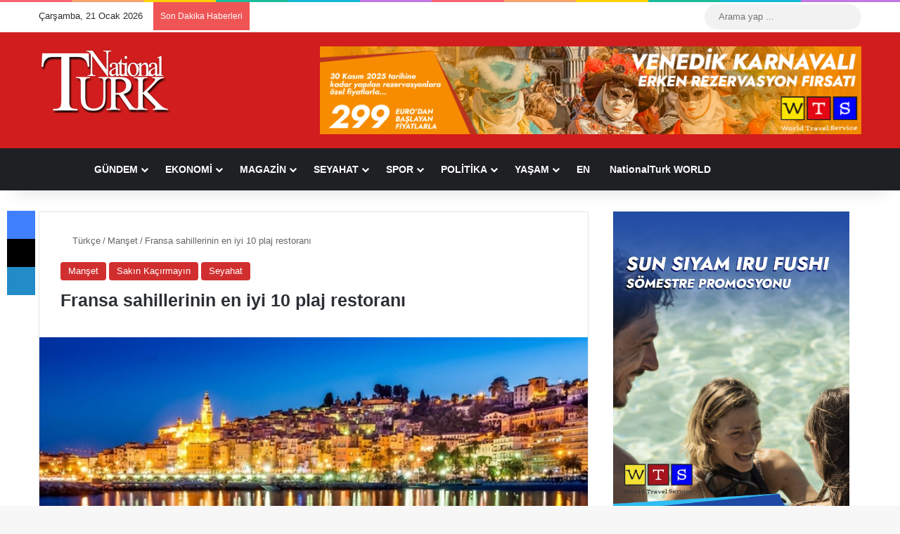

--- FILE ---
content_type: text/html; charset=UTF-8
request_url: https://www.nationalturk.com/tr/fransa-sahillerinin-en-iyi-10-plaj-restorani/
body_size: 38246
content:
<!DOCTYPE html><html lang="tr" class="" data-skin="light" prefix="og: https://ogp.me/ns#"><head><script data-no-optimize="1">var litespeed_docref=sessionStorage.getItem("litespeed_docref");litespeed_docref&&(Object.defineProperty(document,"referrer",{get:function(){return litespeed_docref}}),sessionStorage.removeItem("litespeed_docref"));</script> <meta charset="UTF-8" /><link rel="profile" href="https://gmpg.org/xfn/11" /><meta http-equiv='x-dns-prefetch-control' content='on'><link rel='dns-prefetch' href='//cdnjs.cloudflare.com' /><link rel='dns-prefetch' href='//ajax.googleapis.com' /><link rel='dns-prefetch' href='//fonts.googleapis.com' /><link rel='dns-prefetch' href='//fonts.gstatic.com' /><link rel='dns-prefetch' href='//s.gravatar.com' /><link rel='dns-prefetch' href='//www.google-analytics.com' /><title>Fransa sahillerinin en iyi 10 plaj restoranı - NationalTurk</title><meta name="description" content="The Guardian gazetesi, Fransa sahillerinin en iyi 10 restoranını şöyle derledi;"/><meta name="robots" content="follow, index, max-snippet:-1, max-video-preview:-1, max-image-preview:large"/><link rel="canonical" href="https://www.nationalturk.com/tr/fransa-sahillerinin-en-iyi-10-plaj-restorani/" /><meta property="og:locale" content="tr_TR" /><meta property="og:type" content="article" /><meta property="og:title" content="Fransa sahillerinin en iyi 10 plaj restoranı - NationalTurk" /><meta property="og:description" content="The Guardian gazetesi, Fransa sahillerinin en iyi 10 restoranını şöyle derledi;" /><meta property="og:url" content="https://www.nationalturk.com/tr/fransa-sahillerinin-en-iyi-10-plaj-restorani/" /><meta property="og:site_name" content="NationalTurk" /><meta property="article:publisher" content="https://www.facebook.com/nationalturk.news" /><meta property="article:author" content="https://www.facebook.com/NationalTurk.News" /><meta property="article:tag" content="Fransa" /><meta property="article:tag" content="Fransa plajları" /><meta property="article:tag" content="Fransa Sahilleri" /><meta property="article:tag" content="St Tropez" /><meta property="article:section" content="Manşet" /><meta property="og:image" content="https://www.nationalturk.com/tr/wp-content/uploads/2017/07/fransa-plajlari-restoran.jpg" /><meta property="og:image:secure_url" content="https://www.nationalturk.com/tr/wp-content/uploads/2017/07/fransa-plajlari-restoran.jpg" /><meta property="og:image:width" content="680" /><meta property="og:image:height" content="349" /><meta property="og:image:alt" content="Fransa sahillerinin en iyi 10 plaj restoranı" /><meta property="og:image:type" content="image/jpeg" /><meta property="article:published_time" content="2017-07-24T12:20:11+03:00" /><meta name="twitter:card" content="summary_large_image" /><meta name="twitter:title" content="Fransa sahillerinin en iyi 10 plaj restoranı - NationalTurk" /><meta name="twitter:description" content="The Guardian gazetesi, Fransa sahillerinin en iyi 10 restoranını şöyle derledi;" /><meta name="twitter:site" content="@nationalturkcom" /><meta name="twitter:creator" content="@nationalturkcom" /><meta name="twitter:image" content="https://www.nationalturk.com/tr/wp-content/uploads/2017/07/fransa-plajlari-restoran.jpg" /><meta name="twitter:label1" content="Yazan" /><meta name="twitter:data1" content="NationalTurk" /><meta name="twitter:label2" content="Okuma süresi" /><meta name="twitter:data2" content="2 dakika" /> <script type="application/ld+json" class="rank-math-schema-pro">{"@context":"https://schema.org","@graph":[{"@type":"Place","@id":"https://www.nationalturk.com/tr/#place","geo":{"@type":"GeoCoordinates","latitude":"41.04018177013493","longitude":" 28.98637515047235"},"hasMap":"https://www.google.com/maps/search/?api=1&amp;query=41.04018177013493, 28.98637515047235"},{"@type":["NewsMediaOrganization","Organization"],"@id":"https://www.nationalturk.com/tr/#organization","name":"NationalTurk | Objektif | Ba\u011f\u0131ms\u0131z | Farkl\u0131","url":"https://www.nationalturk.com/tr","sameAs":["https://www.facebook.com/nationalturk.news","https://twitter.com/nationalturkcom"],"logo":{"@type":"ImageObject","@id":"https://www.nationalturk.com/tr/#logo","url":"https://www.nationalturk.com/tr/wp-content/uploads/2019/04/favicon.png","contentUrl":"https://www.nationalturk.com/tr/wp-content/uploads/2019/04/favicon.png","caption":"NationalTurk","inLanguage":"tr","width":"512","height":"512"},"location":{"@id":"https://www.nationalturk.com/tr/#place"}},{"@type":"WebSite","@id":"https://www.nationalturk.com/tr/#website","url":"https://www.nationalturk.com/tr","name":"NationalTurk","alternateName":"NationalTurk Haber","publisher":{"@id":"https://www.nationalturk.com/tr/#organization"},"inLanguage":"tr"},{"@type":"ImageObject","@id":"https://www.nationalturk.com/tr/wp-content/uploads/2017/07/fransa-plajlari-restoran.jpg","url":"https://www.nationalturk.com/tr/wp-content/uploads/2017/07/fransa-plajlari-restoran.jpg","width":"680","height":"349","inLanguage":"tr"},{"@type":"WebPage","@id":"https://www.nationalturk.com/tr/fransa-sahillerinin-en-iyi-10-plaj-restorani/#webpage","url":"https://www.nationalturk.com/tr/fransa-sahillerinin-en-iyi-10-plaj-restorani/","name":"Fransa sahillerinin en iyi 10 plaj restoran\u0131 - NationalTurk","datePublished":"2017-07-24T12:20:11+03:00","dateModified":"2017-07-24T12:20:11+03:00","isPartOf":{"@id":"https://www.nationalturk.com/tr/#website"},"primaryImageOfPage":{"@id":"https://www.nationalturk.com/tr/wp-content/uploads/2017/07/fransa-plajlari-restoran.jpg"},"inLanguage":"tr"},{"@type":"Person","@id":"https://www.nationalturk.com/tr/fransa-sahillerinin-en-iyi-10-plaj-restorani/#author","name":"NationalTurk","description":"NationalTurk Haber Merkezi, En Son Haberleri G\u00fcndemi, Spor Haberlerini, Ekonomi, Seyahat, Magazin, Politika ve Son Dakika Haberlerini size ula\u015ft\u0131r\u0131r.","image":{"@type":"ImageObject","@id":"https://www.nationalturk.com/tr/wp-content/litespeed/avatar/2529d1251fe4db47431b2274bf6c304e.jpg?ver=1768396702","url":"https://www.nationalturk.com/tr/wp-content/litespeed/avatar/2529d1251fe4db47431b2274bf6c304e.jpg?ver=1768396702","caption":"NationalTurk","inLanguage":"tr"},"sameAs":["https://www.nationalturk.com/","https://www.facebook.com/NationalTurk.News","https://twitter.com/https://twitter.com/nationalturkcom"],"worksFor":{"@id":"https://www.nationalturk.com/tr/#organization"}},{"@type":"NewsArticle","headline":"Fransa sahillerinin en iyi 10 plaj restoran\u0131 - NationalTurk","datePublished":"2017-07-24T12:20:11+03:00","dateModified":"2017-07-24T12:20:11+03:00","author":{"@id":"https://www.nationalturk.com/tr/fransa-sahillerinin-en-iyi-10-plaj-restorani/#author","name":"NationalTurk"},"publisher":{"@id":"https://www.nationalturk.com/tr/#organization"},"description":"The Guardian gazetesi, Fransa sahillerinin en iyi 10 restoran\u0131n\u0131 \u015f\u00f6yle derledi;","copyrightYear":"2017","copyrightHolder":{"@id":"https://www.nationalturk.com/tr/#organization"},"name":"Fransa sahillerinin en iyi 10 plaj restoran\u0131 - NationalTurk","@id":"https://www.nationalturk.com/tr/fransa-sahillerinin-en-iyi-10-plaj-restorani/#richSnippet","isPartOf":{"@id":"https://www.nationalturk.com/tr/fransa-sahillerinin-en-iyi-10-plaj-restorani/#webpage"},"image":{"@id":"https://www.nationalturk.com/tr/wp-content/uploads/2017/07/fransa-plajlari-restoran.jpg"},"inLanguage":"tr","mainEntityOfPage":{"@id":"https://www.nationalturk.com/tr/fransa-sahillerinin-en-iyi-10-plaj-restorani/#webpage"}}]}</script> <link rel='dns-prefetch' href='//www.googletagmanager.com' /><link rel='dns-prefetch' href='//pagead2.googlesyndication.com' /><link rel="alternate" type="application/rss+xml" title="NationalTurk &raquo; akışı" href="https://www.nationalturk.com/tr/feed/" /><link rel="alternate" type="application/rss+xml" title="NationalTurk &raquo; yorum akışı" href="https://www.nationalturk.com/tr/comments/feed/" /> <script type="litespeed/javascript">try{if('undefined'!=typeof localStorage){var tieSkin=localStorage.getItem('tie-skin')}
var html=document.getElementsByTagName('html')[0].classList,htmlSkin='light';if(html.contains('dark-skin')){htmlSkin='dark'}
if(tieSkin!=null&&tieSkin!=htmlSkin){html.add('tie-skin-inverted');var tieSkinInverted=!0}
if(tieSkin=='dark'){html.add('dark-skin')}else if(tieSkin=='light'){html.remove('dark-skin')}}catch(e){console.log(e)}</script> <link rel="alternate" type="application/rss+xml" title="NationalTurk &raquo; Fransa sahillerinin en iyi 10 plaj restoranı yorum akışı" href="https://www.nationalturk.com/tr/fransa-sahillerinin-en-iyi-10-plaj-restorani/feed/" /><style type="text/css">:root{				
			--tie-preset-gradient-1: linear-gradient(135deg, rgba(6, 147, 227, 1) 0%, rgb(155, 81, 224) 100%);
			--tie-preset-gradient-2: linear-gradient(135deg, rgb(122, 220, 180) 0%, rgb(0, 208, 130) 100%);
			--tie-preset-gradient-3: linear-gradient(135deg, rgba(252, 185, 0, 1) 0%, rgba(255, 105, 0, 1) 100%);
			--tie-preset-gradient-4: linear-gradient(135deg, rgba(255, 105, 0, 1) 0%, rgb(207, 46, 46) 100%);
			--tie-preset-gradient-5: linear-gradient(135deg, rgb(238, 238, 238) 0%, rgb(169, 184, 195) 100%);
			--tie-preset-gradient-6: linear-gradient(135deg, rgb(74, 234, 220) 0%, rgb(151, 120, 209) 20%, rgb(207, 42, 186) 40%, rgb(238, 44, 130) 60%, rgb(251, 105, 98) 80%, rgb(254, 248, 76) 100%);
			--tie-preset-gradient-7: linear-gradient(135deg, rgb(255, 206, 236) 0%, rgb(152, 150, 240) 100%);
			--tie-preset-gradient-8: linear-gradient(135deg, rgb(254, 205, 165) 0%, rgb(254, 45, 45) 50%, rgb(107, 0, 62) 100%);
			--tie-preset-gradient-9: linear-gradient(135deg, rgb(255, 203, 112) 0%, rgb(199, 81, 192) 50%, rgb(65, 88, 208) 100%);
			--tie-preset-gradient-10: linear-gradient(135deg, rgb(255, 245, 203) 0%, rgb(182, 227, 212) 50%, rgb(51, 167, 181) 100%);
			--tie-preset-gradient-11: linear-gradient(135deg, rgb(202, 248, 128) 0%, rgb(113, 206, 126) 100%);
			--tie-preset-gradient-12: linear-gradient(135deg, rgb(2, 3, 129) 0%, rgb(40, 116, 252) 100%);
			--tie-preset-gradient-13: linear-gradient(135deg, #4D34FA, #ad34fa);
			--tie-preset-gradient-14: linear-gradient(135deg, #0057FF, #31B5FF);
			--tie-preset-gradient-15: linear-gradient(135deg, #FF007A, #FF81BD);
			--tie-preset-gradient-16: linear-gradient(135deg, #14111E, #4B4462);
			--tie-preset-gradient-17: linear-gradient(135deg, #F32758, #FFC581);

			
					--main-nav-background: #1f2024;
					--main-nav-secondry-background: rgba(0,0,0,0.2);
					--main-nav-primary-color: #0088ff;
					--main-nav-contrast-primary-color: #FFFFFF;
					--main-nav-text-color: #FFFFFF;
					--main-nav-secondry-text-color: rgba(225,255,255,0.5);
					--main-nav-main-border-color: rgba(255,255,255,0.07);
					--main-nav-secondry-border-color: rgba(255,255,255,0.04);
				
			}</style><link rel="alternate" title="oEmbed (JSON)" type="application/json+oembed" href="https://www.nationalturk.com/tr/wp-json/oembed/1.0/embed?url=https%3A%2F%2Fwww.nationalturk.com%2Ftr%2Ffransa-sahillerinin-en-iyi-10-plaj-restorani%2F" /><link rel="alternate" title="oEmbed (XML)" type="text/xml+oembed" href="https://www.nationalturk.com/tr/wp-json/oembed/1.0/embed?url=https%3A%2F%2Fwww.nationalturk.com%2Ftr%2Ffransa-sahillerinin-en-iyi-10-plaj-restorani%2F&#038;format=xml" /><meta name="viewport" content="width=device-width, initial-scale=1.0" /><style id='wp-img-auto-sizes-contain-inline-css' type='text/css'>img:is([sizes=auto i],[sizes^="auto," i]){contain-intrinsic-size:3000px 1500px}
/*# sourceURL=wp-img-auto-sizes-contain-inline-css */</style><link data-optimized="2" rel="stylesheet" href="https://www.nationalturk.com/tr/wp-content/litespeed/css/02ba379ab741874a59909aa59978de18.css?ver=30b34" /><style id='tie-theme-child-css-inline-css' type='text/css'>.entry-header h1.entry-title{font-size: 25px;font-weight: 800;}.entry h1{font-size: 22px;font-weight: 700;}.entry h2{font-size: 21px;font-weight: 700;}.entry h3{font-size: 20px;font-weight: 600;}.entry h4{font-size: 19px;font-weight: 600;}.entry h5{font-size: 18px;font-weight: 500;}.entry h6{font-size: 17px;font-weight: 500;}:root:root{--brand-color: #d12f2f;--dark-brand-color: #9f0000;--bright-color: #FFFFFF;--base-color: #2c2f34;}#footer-widgets-container{border-top: 8px solid #d12f2f;-webkit-box-shadow: 0 -5px 0 rgba(0,0,0,0.07); -moz-box-shadow: 0 -8px 0 rgba(0,0,0,0.07); box-shadow: 0 -8px 0 rgba(0,0,0,0.07);}#reading-position-indicator{box-shadow: 0 0 10px rgba( 209,47,47,0.7);}:root:root{--brand-color: #d12f2f;--dark-brand-color: #9f0000;--bright-color: #FFFFFF;--base-color: #2c2f34;}#footer-widgets-container{border-top: 8px solid #d12f2f;-webkit-box-shadow: 0 -5px 0 rgba(0,0,0,0.07); -moz-box-shadow: 0 -8px 0 rgba(0,0,0,0.07); box-shadow: 0 -8px 0 rgba(0,0,0,0.07);}#reading-position-indicator{box-shadow: 0 0 10px rgba( 209,47,47,0.7);}#header-notification-bar{background: var( --tie-preset-gradient-13 );}#header-notification-bar{--tie-buttons-color: #FFFFFF;--tie-buttons-border-color: #FFFFFF;--tie-buttons-hover-color: #e1e1e1;--tie-buttons-hover-text: #000000;}#header-notification-bar{--tie-buttons-text: #000000;}#footer{background-color: #d11d1d;}@media (max-width: 991px) {#tie-wrapper #theme-header,#tie-wrapper #theme-header #main-nav .main-menu-wrapper,#tie-wrapper #theme-header .logo-container{background: transparent;}#tie-wrapper #theme-header .logo-container,#tie-wrapper #theme-header .logo-container.fixed-nav,#tie-wrapper #theme-header #main-nav {background-color: #d12f2f;}.mobile-header-components .components .comp-sub-menu{background-color: #d12f2f;}}#tie-wrapper #theme-header{background-color: #d11d1d;}#footer .posts-list-counter .posts-list-items li.widget-post-list:before{border-color: #d11d1d;}#footer .timeline-widget a .date:before{border-color: rgba(209,29,29,0.8);}#footer .footer-boxed-widget-area,#footer textarea,#footer input:not([type=submit]),#footer select,#footer code,#footer kbd,#footer pre,#footer samp,#footer .show-more-button,#footer .slider-links .tie-slider-nav span,#footer #wp-calendar,#footer #wp-calendar tbody td,#footer #wp-calendar thead th,#footer .widget.buddypress .item-options a{border-color: rgba(255,255,255,0.1);}#footer .social-statistics-widget .white-bg li.social-icons-item a,#footer .widget_tag_cloud .tagcloud a,#footer .latest-tweets-widget .slider-links .tie-slider-nav span,#footer .widget_layered_nav_filters a{border-color: rgba(255,255,255,0.1);}#footer .social-statistics-widget .white-bg li:before{background: rgba(255,255,255,0.1);}.site-footer #wp-calendar tbody td{background: rgba(255,255,255,0.02);}#footer .white-bg .social-icons-item a span.followers span,#footer .circle-three-cols .social-icons-item a .followers-num,#footer .circle-three-cols .social-icons-item a .followers-name{color: rgba(255,255,255,0.8);}#footer .timeline-widget ul:before,#footer .timeline-widget a:not(:hover) .date:before{background-color: #b30000;}#tie-body #footer .widget-title::before{background-color: #d11d1d;}.tie-cat-6665,.tie-cat-item-6665 > span{background-color:#d12f2f !important;color:#FFFFFF !important;}.tie-cat-6665:after{border-top-color:#d12f2f !important;}.tie-cat-6665:hover{background-color:#b31111 !important;}.tie-cat-6665:hover:after{border-top-color:#b31111 !important;}.tie-cat-219721,.tie-cat-item-219721 > span{background-color:#9b59b6 !important;color:#FFFFFF !important;}.tie-cat-219721:after{border-top-color:#9b59b6 !important;}.tie-cat-219721:hover{background-color:#7d3b98 !important;}.tie-cat-219721:hover:after{border-top-color:#7d3b98 !important;}.tie-cat-219723,.tie-cat-item-219723 > span{background-color:#34495e !important;color:#FFFFFF !important;}.tie-cat-219723:after{border-top-color:#34495e !important;}.tie-cat-219723:hover{background-color:#162b40 !important;}.tie-cat-219723:hover:after{border-top-color:#162b40 !important;}.tie-cat-219724,.tie-cat-item-219724 > span{background-color:#795548 !important;color:#FFFFFF !important;}.tie-cat-219724:after{border-top-color:#795548 !important;}.tie-cat-219724:hover{background-color:#5b372a !important;}.tie-cat-219724:hover:after{border-top-color:#5b372a !important;}.tie-cat-202904,.tie-cat-item-202904 > span{background-color:#cbb373 !important;color:#FFFFFF !important;}.tie-cat-202904:after{border-top-color:#cbb373 !important;}.tie-cat-202904:hover{background-color:#ad9555 !important;}.tie-cat-202904:hover:after{border-top-color:#ad9555 !important;}@media (max-width: 1250px){.share-buttons-sticky{display: none;}}.tie-insta-header {margin-bottom: 15px;}.tie-insta-avatar a {width: 70px;height: 70px;display: block;position: relative;float: left;margin-right: 15px;margin-bottom: 15px;}.tie-insta-avatar a:before {content: "";position: absolute;width: calc(100% + 6px);height: calc(100% + 6px);left: -3px;top: -3px;border-radius: 50%;background: #d6249f;background: radial-gradient(circle at 30% 107%,#fdf497 0%,#fdf497 5%,#fd5949 45%,#d6249f 60%,#285AEB 90%);}.tie-insta-avatar a:after {position: absolute;content: "";width: calc(100% + 3px);height: calc(100% + 3px);left: -2px;top: -2px;border-radius: 50%;background: #fff;}.dark-skin .tie-insta-avatar a:after {background: #27292d;}.tie-insta-avatar img {border-radius: 50%;position: relative;z-index: 2;transition: all 0.25s;}.tie-insta-avatar img:hover {box-shadow: 0px 0px 15px 0 #6b54c6;}.tie-insta-info {font-size: 1.3em;font-weight: bold;margin-bottom: 5px;}
/*# sourceURL=tie-theme-child-css-inline-css */</style> <script type="litespeed/javascript" data-src="https://www.nationalturk.com/tr/wp-includes/js/jquery/jquery.min.js" id="jquery-core-js"></script> 
 <script type="litespeed/javascript" data-src="https://www.googletagmanager.com/gtag/js?id=GT-K5QNKVM" id="google_gtagjs-js"></script> <script id="google_gtagjs-js-after" type="litespeed/javascript">window.dataLayer=window.dataLayer||[];function gtag(){dataLayer.push(arguments)}
gtag("set","linker",{"domains":["www.nationalturk.com"]});gtag("js",new Date());gtag("set","developer_id.dZTNiMT",!0);gtag("config","GT-K5QNKVM")</script> <link rel="https://api.w.org/" href="https://www.nationalturk.com/tr/wp-json/" /><link rel="alternate" title="JSON" type="application/json" href="https://www.nationalturk.com/tr/wp-json/wp/v2/posts/252807" /><link rel="EditURI" type="application/rsd+xml" title="RSD" href="https://www.nationalturk.com/tr/xmlrpc.php?rsd" /><meta name="generator" content="WordPress 6.9" /><link rel='shortlink' href='https://www.nationalturk.com/tr/?p=252807' /><style type="text/css" media="screen">.g { margin:0px; padding:0px; overflow:hidden; line-height:1; zoom:1; }
	.g img { height:auto; }
	.g-col { position:relative; float:left; }
	.g-col:first-child { margin-left: 0; }
	.g-col:last-child { margin-right: 0; }
	.g-52 { margin:0px 1px 1px 1px; }
	.g-53 { margin:1px 1px 1px 1px; }
	.g-54 { margin:1px 1px 1px 1px; }
	.g-55 { margin:1px 1px 1px 1px; }
	.g-56 { margin:1px 1px 1px 1px; }
	.g-57 { margin:1px 1px 1px 1px; }
	.g-58 { margin:1px 1px 1px 1px; }
	.g-59 { margin:1px 1px 1px 1px; }
	.g-60 { margin:1px 1px 1px 1px; }
	.g-61 { margin:1px 1px 1px 1px; }
	.g-62 { margin:1px 1px 1px 1px; }
	.g-63 { margin:0px 1px 1px 1px; }
	.g-64 { margin:1px 1px 1px 1px; }
	.g-65 { margin:1px 1px 1px 1px; }
	.g-66 { margin:1px 1px 1px 1px; }
	.g-67 { margin:1px 1px 1px 1px; }
	.g-68 { margin:1px 1px 1px 1px; }
	.g-69 { margin:1px 1px 1px 1px; }
	.g-70 { margin:1px 1px 1px 1px; }
	.g-71 { margin:1px 1px 1px 1px; }
	.g-72 { margin:1px 1px 1px 1px; }
	.g-73 { margin:1px 1px 1px 1px; }
	.g-74 { margin:1px 1px 1px 1px; }
	.g-75 { margin:1px 1px 1px 1px; }
	.g-76 { margin:1px 1px 1px 1px; }
	.g-77 { margin:1px 1px 1px 1px; }
	.g-78 { margin:1px 1px 1px 1px; }
	.g-79 { margin:1px 1px 1px 1px; }
	.g-80 { margin:1px 1px 1px 1px; }
	.g-81 { margin:1px 1px 1px 1px; }
	.g-82 { margin:1px 1px 1px 1px; }
	.g-83 { margin:1px 1px 1px 1px; }
	.g-84 { margin:1px 1px 1px 1px; }
	.g-85 { margin:1px 1px 1px 1px; }
	.g-86 { margin:1px 1px 1px 1px; }
	.g-87 { margin:1px 1px 1px 1px; }
	.g-88 { margin:1px 1px 1px 1px; }
	.g-89 { margin:1px 1px 1px 1px; }
	.g-90 { margin:1px 1px 1px 1px; }
	.g-91 { margin:1px 1px 1px 1px; }
	.g-92 { margin:1px 1px 1px 1px; }
	.g-93 { margin:1px 1px 1px 1px; }
	.g-94 { margin:1px 1px 1px 1px; }
	.g-95 { margin:1px 1px 1px 1px; }
	.g-96 { margin:1px 1px 1px 1px; }
	.g-97 { margin:1px 1px 1px 1px; }
	.g-98 { margin:1px 1px 1px 1px; }
	.g-99 { margin:1px 1px 1px 1px; }
	.g-100 { margin:1px 1px 1px 1px; }
	.g-101 { margin:1px 1px 1px 1px; }
	.g-102 { margin:1px 1px 1px 1px; }
	.g-103 { margin:1px 1px 1px 1px; }
	.g-104 { margin:1px 1px 1px 1px; }
	.g-105 { margin:1px 1px 1px 1px; }
	.g-106 { margin:1px 1px 1px 1px; }
	.g-107 { margin:1px 1px 1px 1px; }
	.g-108 { margin:1px 1px 1px 1px; }
	.g-109 { margin:1px 1px 1px 1px; }
	.g-110 { margin:1px 1px 1px 1px; }
	.g-111 { margin:1px 1px 1px 1px; }
	.g-113 { margin:1px 1px 1px 1px; }
	.g-114 { margin:1px 1px 1px 1px; }
	.g-115 { margin:1px 1px 1px 1px; }
	.g-116 { margin:1px 1px 1px 1px; }
	.g-117 { margin:1px 1px 1px 1px; }
	.g-118 { margin:1px 1px 1px 1px; }
	.g-119 { margin:1px 1px 1px 1px; }
	.g-120 { margin:1px 1px 1px 1px; }
	.g-121 { margin:1px 1px 1px 1px; }
	.g-122 { margin:1px 1px 1px 1px; }
	.g-123 { margin:1px 1px 1px 1px; }
	.g-124 { margin:1px 1px 1px 1px; }
	.g-125 { margin:1px 1px 1px 1px; }
	.g-126 { margin:1px 1px 1px 1px; }
	.g-127 { margin:1px 1px 1px 1px; }
	.g-128 { margin:1px 1px 1px 1px; }
	.g-129 { margin:1px 1px 1px 1px; }
	.g-130 { margin:1px 1px 1px 1px; }
	.g-131 { margin:1px 1px 1px 1px; }
	.g-132 {  margin: 0 auto; }
	@media only screen and (max-width: 480px) {
		.g-col, .g-dyn, .g-single { width:100%; margin-left:0; margin-right:0; }
	}</style><meta name="generator" content="Site Kit by Google 1.170.0" /><script type="litespeed/javascript">var taqyeem={"ajaxurl":"https://www.nationalturk.com/tr/wp-admin/admin-ajax.php","your_rating":"Your Rating:"}</script>  <script type="litespeed/javascript" data-src="https://www.googletagmanager.com/gtag/js?id=G-SGXPKQYEQC"></script> <script type="litespeed/javascript">window.dataLayer=window.dataLayer||[];function gtag(){dataLayer.push(arguments)}
gtag('js',new Date());gtag('config','G-SGXPKQYEQC')</script> <meta http-equiv="X-UA-Compatible" content="IE=edge"><meta name="theme-color" content="#d11d1d" /><meta name="google-site-verification" content="zxHZpR1LqJGcdPi_usof0x_zv9XnhgRT8bhl2dj0g9s"><meta name="google-adsense-platform-account" content="ca-host-pub-2644536267352236"><meta name="google-adsense-platform-domain" content="sitekit.withgoogle.com">
 <script id="google_gtagjs" type="litespeed/javascript" data-src="https://www.googletagmanager.com/gtag/js?id=G-RTDS6NF36R"></script> <script id="google_gtagjs-inline" type="litespeed/javascript">window.dataLayer=window.dataLayer||[];function gtag(){dataLayer.push(arguments)}gtag('js',new Date());gtag('config','G-RTDS6NF36R',{})</script>  <script type="litespeed/javascript" data-src="https://pagead2.googlesyndication.com/pagead/js/adsbygoogle.js?client=ca-pub-7217592420696971&amp;host=ca-host-pub-2644536267352236" crossorigin="anonymous"></script> <link rel="icon" href="https://www.nationalturk.com/tr/wp-content/uploads/2023/07/cropped-NationalTurk-icon-2-32x32.jpeg" sizes="32x32" /><link rel="icon" href="https://www.nationalturk.com/tr/wp-content/uploads/2023/07/cropped-NationalTurk-icon-2-192x192.jpeg" sizes="192x192" /><link rel="apple-touch-icon" href="https://www.nationalturk.com/tr/wp-content/uploads/2023/07/cropped-NationalTurk-icon-2-180x180.jpeg" /><meta name="msapplication-TileImage" content="https://www.nationalturk.com/tr/wp-content/uploads/2023/07/cropped-NationalTurk-icon-2-270x270.jpeg" /><style type="text/css" id="wp-custom-css">.post-meta.clearfix {
    display: none;
}

.thumb-meta {
    display: none;
}</style><style id='global-styles-inline-css' type='text/css'>:root{--wp--preset--aspect-ratio--square: 1;--wp--preset--aspect-ratio--4-3: 4/3;--wp--preset--aspect-ratio--3-4: 3/4;--wp--preset--aspect-ratio--3-2: 3/2;--wp--preset--aspect-ratio--2-3: 2/3;--wp--preset--aspect-ratio--16-9: 16/9;--wp--preset--aspect-ratio--9-16: 9/16;--wp--preset--color--black: #000000;--wp--preset--color--cyan-bluish-gray: #abb8c3;--wp--preset--color--white: #ffffff;--wp--preset--color--pale-pink: #f78da7;--wp--preset--color--vivid-red: #cf2e2e;--wp--preset--color--luminous-vivid-orange: #ff6900;--wp--preset--color--luminous-vivid-amber: #fcb900;--wp--preset--color--light-green-cyan: #7bdcb5;--wp--preset--color--vivid-green-cyan: #00d084;--wp--preset--color--pale-cyan-blue: #8ed1fc;--wp--preset--color--vivid-cyan-blue: #0693e3;--wp--preset--color--vivid-purple: #9b51e0;--wp--preset--color--global-color: #d12f2f;--wp--preset--gradient--vivid-cyan-blue-to-vivid-purple: linear-gradient(135deg,rgb(6,147,227) 0%,rgb(155,81,224) 100%);--wp--preset--gradient--light-green-cyan-to-vivid-green-cyan: linear-gradient(135deg,rgb(122,220,180) 0%,rgb(0,208,130) 100%);--wp--preset--gradient--luminous-vivid-amber-to-luminous-vivid-orange: linear-gradient(135deg,rgb(252,185,0) 0%,rgb(255,105,0) 100%);--wp--preset--gradient--luminous-vivid-orange-to-vivid-red: linear-gradient(135deg,rgb(255,105,0) 0%,rgb(207,46,46) 100%);--wp--preset--gradient--very-light-gray-to-cyan-bluish-gray: linear-gradient(135deg,rgb(238,238,238) 0%,rgb(169,184,195) 100%);--wp--preset--gradient--cool-to-warm-spectrum: linear-gradient(135deg,rgb(74,234,220) 0%,rgb(151,120,209) 20%,rgb(207,42,186) 40%,rgb(238,44,130) 60%,rgb(251,105,98) 80%,rgb(254,248,76) 100%);--wp--preset--gradient--blush-light-purple: linear-gradient(135deg,rgb(255,206,236) 0%,rgb(152,150,240) 100%);--wp--preset--gradient--blush-bordeaux: linear-gradient(135deg,rgb(254,205,165) 0%,rgb(254,45,45) 50%,rgb(107,0,62) 100%);--wp--preset--gradient--luminous-dusk: linear-gradient(135deg,rgb(255,203,112) 0%,rgb(199,81,192) 50%,rgb(65,88,208) 100%);--wp--preset--gradient--pale-ocean: linear-gradient(135deg,rgb(255,245,203) 0%,rgb(182,227,212) 50%,rgb(51,167,181) 100%);--wp--preset--gradient--electric-grass: linear-gradient(135deg,rgb(202,248,128) 0%,rgb(113,206,126) 100%);--wp--preset--gradient--midnight: linear-gradient(135deg,rgb(2,3,129) 0%,rgb(40,116,252) 100%);--wp--preset--font-size--small: 13px;--wp--preset--font-size--medium: 20px;--wp--preset--font-size--large: 36px;--wp--preset--font-size--x-large: 42px;--wp--preset--spacing--20: 0.44rem;--wp--preset--spacing--30: 0.67rem;--wp--preset--spacing--40: 1rem;--wp--preset--spacing--50: 1.5rem;--wp--preset--spacing--60: 2.25rem;--wp--preset--spacing--70: 3.38rem;--wp--preset--spacing--80: 5.06rem;--wp--preset--shadow--natural: 6px 6px 9px rgba(0, 0, 0, 0.2);--wp--preset--shadow--deep: 12px 12px 50px rgba(0, 0, 0, 0.4);--wp--preset--shadow--sharp: 6px 6px 0px rgba(0, 0, 0, 0.2);--wp--preset--shadow--outlined: 6px 6px 0px -3px rgb(255, 255, 255), 6px 6px rgb(0, 0, 0);--wp--preset--shadow--crisp: 6px 6px 0px rgb(0, 0, 0);}:where(.is-layout-flex){gap: 0.5em;}:where(.is-layout-grid){gap: 0.5em;}body .is-layout-flex{display: flex;}.is-layout-flex{flex-wrap: wrap;align-items: center;}.is-layout-flex > :is(*, div){margin: 0;}body .is-layout-grid{display: grid;}.is-layout-grid > :is(*, div){margin: 0;}:where(.wp-block-columns.is-layout-flex){gap: 2em;}:where(.wp-block-columns.is-layout-grid){gap: 2em;}:where(.wp-block-post-template.is-layout-flex){gap: 1.25em;}:where(.wp-block-post-template.is-layout-grid){gap: 1.25em;}.has-black-color{color: var(--wp--preset--color--black) !important;}.has-cyan-bluish-gray-color{color: var(--wp--preset--color--cyan-bluish-gray) !important;}.has-white-color{color: var(--wp--preset--color--white) !important;}.has-pale-pink-color{color: var(--wp--preset--color--pale-pink) !important;}.has-vivid-red-color{color: var(--wp--preset--color--vivid-red) !important;}.has-luminous-vivid-orange-color{color: var(--wp--preset--color--luminous-vivid-orange) !important;}.has-luminous-vivid-amber-color{color: var(--wp--preset--color--luminous-vivid-amber) !important;}.has-light-green-cyan-color{color: var(--wp--preset--color--light-green-cyan) !important;}.has-vivid-green-cyan-color{color: var(--wp--preset--color--vivid-green-cyan) !important;}.has-pale-cyan-blue-color{color: var(--wp--preset--color--pale-cyan-blue) !important;}.has-vivid-cyan-blue-color{color: var(--wp--preset--color--vivid-cyan-blue) !important;}.has-vivid-purple-color{color: var(--wp--preset--color--vivid-purple) !important;}.has-black-background-color{background-color: var(--wp--preset--color--black) !important;}.has-cyan-bluish-gray-background-color{background-color: var(--wp--preset--color--cyan-bluish-gray) !important;}.has-white-background-color{background-color: var(--wp--preset--color--white) !important;}.has-pale-pink-background-color{background-color: var(--wp--preset--color--pale-pink) !important;}.has-vivid-red-background-color{background-color: var(--wp--preset--color--vivid-red) !important;}.has-luminous-vivid-orange-background-color{background-color: var(--wp--preset--color--luminous-vivid-orange) !important;}.has-luminous-vivid-amber-background-color{background-color: var(--wp--preset--color--luminous-vivid-amber) !important;}.has-light-green-cyan-background-color{background-color: var(--wp--preset--color--light-green-cyan) !important;}.has-vivid-green-cyan-background-color{background-color: var(--wp--preset--color--vivid-green-cyan) !important;}.has-pale-cyan-blue-background-color{background-color: var(--wp--preset--color--pale-cyan-blue) !important;}.has-vivid-cyan-blue-background-color{background-color: var(--wp--preset--color--vivid-cyan-blue) !important;}.has-vivid-purple-background-color{background-color: var(--wp--preset--color--vivid-purple) !important;}.has-black-border-color{border-color: var(--wp--preset--color--black) !important;}.has-cyan-bluish-gray-border-color{border-color: var(--wp--preset--color--cyan-bluish-gray) !important;}.has-white-border-color{border-color: var(--wp--preset--color--white) !important;}.has-pale-pink-border-color{border-color: var(--wp--preset--color--pale-pink) !important;}.has-vivid-red-border-color{border-color: var(--wp--preset--color--vivid-red) !important;}.has-luminous-vivid-orange-border-color{border-color: var(--wp--preset--color--luminous-vivid-orange) !important;}.has-luminous-vivid-amber-border-color{border-color: var(--wp--preset--color--luminous-vivid-amber) !important;}.has-light-green-cyan-border-color{border-color: var(--wp--preset--color--light-green-cyan) !important;}.has-vivid-green-cyan-border-color{border-color: var(--wp--preset--color--vivid-green-cyan) !important;}.has-pale-cyan-blue-border-color{border-color: var(--wp--preset--color--pale-cyan-blue) !important;}.has-vivid-cyan-blue-border-color{border-color: var(--wp--preset--color--vivid-cyan-blue) !important;}.has-vivid-purple-border-color{border-color: var(--wp--preset--color--vivid-purple) !important;}.has-vivid-cyan-blue-to-vivid-purple-gradient-background{background: var(--wp--preset--gradient--vivid-cyan-blue-to-vivid-purple) !important;}.has-light-green-cyan-to-vivid-green-cyan-gradient-background{background: var(--wp--preset--gradient--light-green-cyan-to-vivid-green-cyan) !important;}.has-luminous-vivid-amber-to-luminous-vivid-orange-gradient-background{background: var(--wp--preset--gradient--luminous-vivid-amber-to-luminous-vivid-orange) !important;}.has-luminous-vivid-orange-to-vivid-red-gradient-background{background: var(--wp--preset--gradient--luminous-vivid-orange-to-vivid-red) !important;}.has-very-light-gray-to-cyan-bluish-gray-gradient-background{background: var(--wp--preset--gradient--very-light-gray-to-cyan-bluish-gray) !important;}.has-cool-to-warm-spectrum-gradient-background{background: var(--wp--preset--gradient--cool-to-warm-spectrum) !important;}.has-blush-light-purple-gradient-background{background: var(--wp--preset--gradient--blush-light-purple) !important;}.has-blush-bordeaux-gradient-background{background: var(--wp--preset--gradient--blush-bordeaux) !important;}.has-luminous-dusk-gradient-background{background: var(--wp--preset--gradient--luminous-dusk) !important;}.has-pale-ocean-gradient-background{background: var(--wp--preset--gradient--pale-ocean) !important;}.has-electric-grass-gradient-background{background: var(--wp--preset--gradient--electric-grass) !important;}.has-midnight-gradient-background{background: var(--wp--preset--gradient--midnight) !important;}.has-small-font-size{font-size: var(--wp--preset--font-size--small) !important;}.has-medium-font-size{font-size: var(--wp--preset--font-size--medium) !important;}.has-large-font-size{font-size: var(--wp--preset--font-size--large) !important;}.has-x-large-font-size{font-size: var(--wp--preset--font-size--x-large) !important;}
/*# sourceURL=global-styles-inline-css */</style></head><body id="tie-body" class="wp-singular post-template-default single single-post postid-252807 single-format-standard wp-theme-jannah wp-child-theme-jannah-child tie-no-js wrapper-has-shadow block-head-4 block-head-5 magazine1 is-desktop is-header-layout-3 has-header-ad sidebar-right has-sidebar post-layout-1 narrow-title-narrow-media has-mobile-share hide_share_post_bottom"><div class="background-overlay"><div id="tie-container" class="site tie-container"><div id="tie-wrapper"><div class="rainbow-line"></div><header id="theme-header" class="theme-header header-layout-3 main-nav-dark main-nav-default-dark main-nav-below has-stream-item top-nav-active top-nav-light top-nav-default-light top-nav-above has-shadow has-normal-width-logo mobile-header-centered"><nav id="top-nav" data-skin="search-in-top-nav" class="has-date-breaking-components top-nav header-nav has-breaking-news live-search-parent" aria-label="İkincil Menü"><div class="container"><div class="topbar-wrapper"><div class="topbar-today-date">
Çarşamba, 21 Ocak 2026</div><div class="tie-alignleft"><div class="breaking controls-is-active"><span class="breaking-title">
<span class="tie-icon-bolt breaking-icon" aria-hidden="true"></span>
<span class="breaking-title-text">Son Dakika Haberleri</span>
</span><ul id="breaking-news-in-header" class="breaking-news" data-type="reveal" data-arrows="true"><li class="news-item">
<a href="https://www.nationalturk.com/tr/mtv-nereden-ne-zaman-odenir-2026/">MTV ödemesinde son tarih yaklaşıyor!</a></li><li class="news-item">
<a href="https://www.nationalturk.com/tr/tdk-dijital-vicdan-ne-demek-anlami-ne/">TDK, Oxford ve Cambridge 2025 yılının kelimelerini açıkladı</a></li><li class="news-item">
<a href="https://www.nationalturk.com/tr/asgari-ucret-2026-zam-orani-ne-kadar/">Asgari ücrette karar açıklandı</a></li><li class="news-item">
<a href="https://www.nationalturk.com/tr/fatih-erbakandan-asgari-ucret-cikisi/">Fatih Erbakan’dan asgari ücret çıkışı</a></li><li class="news-item">
<a href="https://www.nationalturk.com/tr/ali-yerlikaya-2025-yapilan-operasyonlar/">Ali Yerlikaya: Terörün gölgesi değil, huzurun yükseldiği Türkiye’yi konuşacağız</a></li></ul></div></div><div class="tie-alignright"><ul class="components"><li class="social-icons-item"><a class="social-link facebook-social-icon" rel="external noopener nofollow" target="_blank" href="https://www.facebook.com/NationalTurk.News"><span class="tie-social-icon tie-icon-facebook"></span><span class="screen-reader-text">Facebook</span></a></li><li class="social-icons-item"><a class="social-link twitter-social-icon" rel="external noopener nofollow" target="_blank" href="https://twitter.com/nationalturkcom"><span class="tie-social-icon tie-icon-twitter"></span><span class="screen-reader-text">X</span></a></li><li class="social-icons-item"><a class="social-link pinterest-social-icon" rel="external noopener nofollow" target="_blank" href="https://www.pinterest.com/nationalturk/"><span class="tie-social-icon tie-icon-pinterest"></span><span class="screen-reader-text">Pinterest</span></a></li><li class="social-icons-item"><a class="social-link youtube-social-icon" rel="external noopener nofollow" target="_blank" href="https://www.youtube.com/channel/UCnBlUJPN_Tm2CN4Q13J4mng"><span class="tie-social-icon tie-icon-youtube"></span><span class="screen-reader-text">YouTube</span></a></li><li class="social-icons-item"><a class="social-link instagram-social-icon" rel="external noopener nofollow" target="_blank" href="https://www.instagram.com/nationalturk"><span class="tie-social-icon tie-icon-instagram"></span><span class="screen-reader-text">Instagram</span></a></li><li class="social-icons-item"><a class="social-link telegram-social-icon" rel="external noopener nofollow" target="_blank" href="https://t.me/NationalTurkNews"><span class="tie-social-icon tie-icon-paper-plane"></span><span class="screen-reader-text">Telegram</span></a></li><li class="search-bar menu-item custom-menu-link" aria-label="Ara"><form method="get" id="search" action="https://www.nationalturk.com/tr/">
<input id="search-input" class="is-ajax-search"  inputmode="search" type="text" name="s" title="Arama yap ..." placeholder="Arama yap ..." />
<button id="search-submit" type="submit">
<span class="tie-icon-search tie-search-icon" aria-hidden="true"></span>
<span class="screen-reader-text">Arama yap ...</span>
</button></form></li></ul></div></div></div></nav><div class="container header-container"><div class="tie-row logo-row"><div class="logo-wrapper"><div class="tie-col-md-4 logo-container clearfix"><div id="mobile-header-components-area_1" class="mobile-header-components"><ul class="components"><li class="mobile-component_search custom-menu-link">
<a href="#" class="tie-search-trigger-mobile">
<span class="tie-icon-search tie-search-icon" aria-hidden="true"></span>
<span class="screen-reader-text">Arama yap ...</span>
</a></li><li class="mobile-component_skin custom-menu-link">
<a href="#" class="change-skin" title="Dış görünümü değiştir">
<span class="tie-icon-moon change-skin-icon" aria-hidden="true"></span>
<span class="screen-reader-text">Dış görünümü değiştir</span>
</a></li></ul></div><div id="logo" class="image-logo" style="margin-top: 25px; margin-bottom: 25px;">
<a title="NationalTurk" href="https://www.nationalturk.com/">
<picture class="tie-logo-default tie-logo-picture">
<source class="tie-logo-source-default tie-logo-source" srcset="https://www.nationalturk.com/tr/wp-content/uploads/2019/03/nationalturk-logo-w@2x.png 2x, https://www.nationalturk.com/tr/wp-content/uploads/2019/03/nationalturk-logo-w.png 1x">
<img data-lazyloaded="1" src="[data-uri]" class="tie-logo-img-default tie-logo-img" data-src="https://www.nationalturk.com/tr/wp-content/uploads/2019/03/nationalturk-logo-w.png" alt="NationalTurk" width="220" height="120" style="max-height:120px; width: auto;" />
</picture>
</a></div><div id="mobile-header-components-area_2" class="mobile-header-components"><ul class="components"><li class="mobile-component_menu custom-menu-link"><a href="#" id="mobile-menu-icon" class=""><span class="tie-mobile-menu-icon nav-icon is-layout-1"></span><span class="screen-reader-text">Menü</span></a></li></ul></div></div></div><div class="tie-col-md-8 stream-item stream-item-top-wrapper"><div class="stream-item-top">
<a href="https://www.wts.web.tr/tatil/venedik-karnavali-turu/" title="" target="_blank" rel="nofollow noopener">
<img data-lazyloaded="1" src="[data-uri]" data-src="https://www.medyaolusum.com/wp-content/uploads/2025/10/venedik-karnavali.jpg" alt="" width="728" height="91" />
</a></div></div></div></div><div class="main-nav-wrapper"><nav id="main-nav"  class="main-nav header-nav menu-style-default menu-style-solid-bg"  aria-label="Birincil Menü"><div class="container"><div class="main-menu-wrapper"><div id="menu-components-wrap"><div class="main-menu main-menu-wrap"><div id="main-nav-menu" class="main-menu header-menu"><ul id="menu-main-menu" class="menu"><li id="menu-item-275543" class="menu-item menu-item-type-post_type menu-item-object-page menu-item-home menu-item-275543 menu-item-has-icon is-icon-only"><a href="https://www.nationalturk.com/tr/"> <span aria-hidden="true" class="tie-menu-icon fas fa-home"></span>  <span class="screen-reader-text">Anasayfa</span></a></li><li id="menu-item-271267" class="menu-item menu-item-type-taxonomy menu-item-object-category menu-item-has-children menu-item-271267 mega-menu mega-cat mega-menu-posts " data-id="6155" ><a href="https://www.nationalturk.com/tr/gundem/">GÜNDEM</a><div class="mega-menu-block menu-sub-content"  ><ul class="sub-menu mega-cat-more-links"><li id="menu-item-302874" class="menu-item menu-item-type-taxonomy menu-item-object-category current-post-ancestor current-menu-parent current-post-parent menu-item-302874"><a href="https://www.nationalturk.com/tr/manset/">Manşet</a></li><li id="menu-item-300747" class="menu-item menu-item-type-taxonomy menu-item-object-category menu-item-300747"><a href="https://www.nationalturk.com/tr/son-dakika/">Son Dakika</a></li><li id="menu-item-302861" class="menu-item menu-item-type-taxonomy menu-item-object-category menu-item-302861"><a href="https://www.nationalturk.com/tr/turkiye/">Türkiye</a></li><li id="menu-item-302882" class="menu-item menu-item-type-taxonomy menu-item-object-category menu-item-302882"><a href="https://www.nationalturk.com/tr/haber/">Haber</a></li><li id="menu-item-271302" class="menu-item menu-item-type-taxonomy menu-item-object-category menu-item-has-children menu-item-271302"><a href="https://www.nationalturk.com/tr/dunya/">Dünya</a><ul class="sub-menu menu-sub-content"><li id="menu-item-302542" class="menu-item menu-item-type-taxonomy menu-item-object-category menu-item-302542"><a href="https://www.nationalturk.com/tr/dunya/avrupa/">Avrupa</a></li><li id="menu-item-301148" class="menu-item menu-item-type-taxonomy menu-item-object-category menu-item-301148"><a href="https://www.nationalturk.com/tr/dunya/latin-amerika/">Latin Amerika</a></li><li id="menu-item-302541" class="menu-item menu-item-type-taxonomy menu-item-object-category menu-item-302541"><a href="https://www.nationalturk.com/tr/dunya/amerika/">Amerika</a></li><li id="menu-item-301149" class="menu-item menu-item-type-taxonomy menu-item-object-category menu-item-301149"><a href="https://www.nationalturk.com/tr/dunya/ortadogu/">Ortadoğu</a></li><li id="menu-item-302543" class="menu-item menu-item-type-taxonomy menu-item-object-category menu-item-302543"><a href="https://www.nationalturk.com/tr/dunya/afrika/">Afrika</a></li><li id="menu-item-302540" class="menu-item menu-item-type-taxonomy menu-item-object-category menu-item-302540"><a href="https://www.nationalturk.com/tr/dunya/asya/">Asya</a></li><li id="menu-item-301150" class="menu-item menu-item-type-taxonomy menu-item-object-category menu-item-301150"><a href="https://www.nationalturk.com/tr/dunya/uzak-dogu/">Uzak Doğu</a></li></ul></li><li id="menu-item-297841" class="menu-item menu-item-type-taxonomy menu-item-object-category menu-item-297841"><a href="https://www.nationalturk.com/tr/siyaset/">Siyaset</a></li><li id="menu-item-302851" class="menu-item menu-item-type-taxonomy menu-item-object-category menu-item-302851"><a href="https://www.nationalturk.com/tr/gunun-olayi/">Günün Olayı</a></li><li id="menu-item-300748" class="menu-item menu-item-type-taxonomy menu-item-object-category menu-item-300748"><a href="https://www.nationalturk.com/tr/trafik-kazasi-haberleri/">Trafik Kazası Haberleri</a></li><li id="menu-item-302855" class="menu-item menu-item-type-taxonomy menu-item-object-category menu-item-302855"><a href="https://www.nationalturk.com/tr/haber/dunyada-covid-19/">Dünyada Covid 19</a></li><li id="menu-item-227438" class="menu-item menu-item-type-taxonomy menu-item-object-category menu-item-227438"><a href="https://www.nationalturk.com/tr/turizm/">Turizm</a></li><li id="menu-item-271308" class="menu-item menu-item-type-taxonomy menu-item-object-category menu-item-271308"><a href="https://www.nationalturk.com/tr/egitim/">Eğitim</a></li><li id="menu-item-227391" class="menu-item menu-item-type-taxonomy menu-item-object-category menu-item-227391"><a href="https://www.nationalturk.com/tr/emlak/">Emlak</a></li><li id="menu-item-271312" class="menu-item menu-item-type-taxonomy menu-item-object-category menu-item-271312"><a href="https://www.nationalturk.com/tr/sinema/">Sinema</a></li><li id="menu-item-271358" class="menu-item menu-item-type-taxonomy menu-item-object-category menu-item-271358"><a href="https://www.nationalturk.com/tr/medya/">Medya</a></li><li id="menu-item-271359" class="menu-item menu-item-type-taxonomy menu-item-object-category menu-item-271359"><a href="https://www.nationalturk.com/tr/muzik/">Müzik</a></li><li id="menu-item-271315" class="menu-item menu-item-type-taxonomy menu-item-object-category menu-item-271315"><a href="https://www.nationalturk.com/tr/otomobil/">Otomobil</a></li><li id="menu-item-271309" class="menu-item menu-item-type-taxonomy menu-item-object-category menu-item-271309"><a href="https://www.nationalturk.com/tr/kultur/">Kültür</a></li><li id="menu-item-301153" class="menu-item menu-item-type-taxonomy menu-item-object-category menu-item-301153"><a href="https://www.nationalturk.com/tr/sanat/">Sanat</a></li><li id="menu-item-227468" class="menu-item menu-item-type-taxonomy menu-item-object-category menu-item-227468"><a href="https://www.nationalturk.com/tr/listeler/">Listeler</a></li><li id="menu-item-271323" class="menu-item menu-item-type-taxonomy menu-item-object-category menu-item-271323"><a href="https://www.nationalturk.com/tr/etkinlikler/">Etkinlikler</a></li><li id="menu-item-227414" class="menu-item menu-item-type-taxonomy menu-item-object-category menu-item-227414"><a href="https://www.nationalturk.com/tr/roportajlar/">Röportajlar</a></li><li id="menu-item-302876" class="menu-item menu-item-type-taxonomy menu-item-object-category menu-item-302876"><a href="https://www.nationalturk.com/tr/gunun-yorumu/">Günün Yorumu</a></li><li id="menu-item-302858" class="menu-item menu-item-type-taxonomy menu-item-object-category menu-item-302858"><a href="https://www.nationalturk.com/tr/haftanin-yorumu/">Haftanın Yorumu</a></li><li id="menu-item-302853" class="menu-item menu-item-type-taxonomy menu-item-object-category menu-item-302853"><a href="https://www.nationalturk.com/tr/sadece-nationalturk-de/">Sadece NationalTurk&#8217;de</a></li></ul><div class="mega-menu-content"><div class="mega-cat-wrapper"><div class="mega-cat-content horizontal-posts"><div class="mega-ajax-content mega-cat-posts-container clearfix"></div></div></div></div></div></li><li id="menu-item-271357" class="menu-item menu-item-type-taxonomy menu-item-object-category menu-item-has-children menu-item-271357"><a href="https://www.nationalturk.com/tr/ekonomi/">EKONOMİ</a><ul class="sub-menu menu-sub-content"><li id="menu-item-301145" class="menu-item menu-item-type-taxonomy menu-item-object-category menu-item-301145"><a href="https://www.nationalturk.com/tr/is-dunyasi/">İş Dünyası</a></li><li id="menu-item-301146" class="menu-item menu-item-type-taxonomy menu-item-object-category menu-item-301146"><a href="https://www.nationalturk.com/tr/ekonomi/borsa-istanbul/">Borsa İstanbul</a></li><li id="menu-item-301151" class="menu-item menu-item-type-taxonomy menu-item-object-category menu-item-301151"><a href="https://www.nationalturk.com/tr/teknoloji/">Teknoloji</a></li><li id="menu-item-301157" class="menu-item menu-item-type-taxonomy menu-item-object-category menu-item-301157"><a href="https://www.nationalturk.com/tr/otomobil/">Otomobil</a></li><li id="menu-item-271354" class="menu-item menu-item-type-taxonomy menu-item-object-category menu-item-271354"><a href="https://www.nationalturk.com/tr/alisveris/">Alışveriş</a></li></ul></li><li id="menu-item-271314" class="menu-item menu-item-type-taxonomy menu-item-object-category menu-item-has-children menu-item-271314"><a href="https://www.nationalturk.com/tr/magazin/">MAGAZİN</a><ul class="sub-menu menu-sub-content"><li id="menu-item-302859" class="menu-item menu-item-type-taxonomy menu-item-object-category menu-item-302859"><a href="https://www.nationalturk.com/tr/magazin/yurtdisi-magazin-haberleri/">Yurtdışı Magazin Haberleri</a></li><li id="menu-item-302852" class="menu-item menu-item-type-taxonomy menu-item-object-category menu-item-302852"><a href="https://www.nationalturk.com/tr/moda/">Moda</a></li><li id="menu-item-271356" class="menu-item menu-item-type-taxonomy menu-item-object-category menu-item-271356"><a href="https://www.nationalturk.com/tr/eglence/">Eğlence</a></li></ul></li><li id="menu-item-271311" class="menu-item menu-item-type-taxonomy menu-item-object-category current-post-ancestor current-menu-parent current-post-parent menu-item-has-children menu-item-271311"><a href="https://www.nationalturk.com/tr/seyahat/">SEYAHAT</a><ul class="sub-menu menu-sub-content"><li id="menu-item-301156" class="menu-item menu-item-type-taxonomy menu-item-object-category menu-item-301156"><a href="https://www.nationalturk.com/tr/seyahat/maldivler/">Maldivler</a></li><li id="menu-item-301152" class="menu-item menu-item-type-taxonomy menu-item-object-category menu-item-301152"><a href="https://www.nationalturk.com/tr/turizm/">Turizm</a></li><li id="menu-item-300609" class="menu-item menu-item-type-taxonomy menu-item-object-category menu-item-300609"><a href="https://www.nationalturk.com/tr/10-numara/">10 Numara</a></li></ul></li><li id="menu-item-271318" class="menu-item menu-item-type-taxonomy menu-item-object-category menu-item-has-children menu-item-271318 mega-menu mega-cat mega-menu-posts " data-id="6194" ><a href="https://www.nationalturk.com/tr/spor/">SPOR</a><div class="mega-menu-block menu-sub-content"  ><ul class="sub-menu mega-cat-more-links"><li id="menu-item-302856" class="menu-item menu-item-type-taxonomy menu-item-object-category menu-item-302856"><a href="https://www.nationalturk.com/tr/haber/spor-haberleri/">Spor Haberleri</a></li><li id="menu-item-301155" class="menu-item menu-item-type-taxonomy menu-item-object-category menu-item-301155"><a href="https://www.nationalturk.com/tr/spor/fifa-dunya-kupasi/">FIFA Dünya Kupası</a></li><li id="menu-item-301147" class="menu-item menu-item-type-taxonomy menu-item-object-category menu-item-301147"><a href="https://www.nationalturk.com/tr/spor/futbol/">Futbol</a></li><li id="menu-item-301154" class="menu-item menu-item-type-taxonomy menu-item-object-category menu-item-301154"><a href="https://www.nationalturk.com/tr/spor/basketbol/">Basketbol</a></li><li id="menu-item-301158" class="menu-item menu-item-type-taxonomy menu-item-object-category menu-item-301158"><a href="https://www.nationalturk.com/tr/spor/atletizm/">Atletizm</a></li><li id="menu-item-302544" class="menu-item menu-item-type-taxonomy menu-item-object-category menu-item-302544"><a href="https://www.nationalturk.com/tr/spor/tenis/">Tenis</a></li><li id="menu-item-302546" class="menu-item menu-item-type-taxonomy menu-item-object-category menu-item-302546"><a href="https://www.nationalturk.com/tr/spor/formula-1/">Formula 1</a></li><li id="menu-item-302550" class="menu-item menu-item-type-taxonomy menu-item-object-category menu-item-302550"><a href="https://www.nationalturk.com/tr/spor/motogp/">MotoGP</a></li><li id="menu-item-302547" class="menu-item menu-item-type-taxonomy menu-item-object-category menu-item-302547"><a href="https://www.nationalturk.com/tr/spor/rugby/">Rugby</a></li><li id="menu-item-302549" class="menu-item menu-item-type-taxonomy menu-item-object-category menu-item-302549"><a href="https://www.nationalturk.com/tr/spor/golf/">Golf</a></li><li id="menu-item-302548" class="menu-item menu-item-type-taxonomy menu-item-object-category menu-item-302548"><a href="https://www.nationalturk.com/tr/spor/su-sporlari/">Su Sporları</a></li></ul><div class="mega-menu-content"><div class="mega-cat-wrapper"><ul class="mega-cat-sub-categories cats-horizontal"><li class="mega-all-link"><a href="https://www.nationalturk.com/tr/spor/" class="is-active is-loaded mega-sub-cat" data-id="6194">Tümü</a></li><li class="mega-sub-cat-6773"><a href="https://www.nationalturk.com/tr/spor/atletizm/" class="mega-sub-cat"  data-id="6773">Atletizm</a></li><li class="mega-sub-cat-8338"><a href="https://www.nationalturk.com/tr/spor/basketbol/" class="mega-sub-cat"  data-id="8338">Basketbol</a></li><li class="mega-sub-cat-8244"><a href="https://www.nationalturk.com/tr/spor/fifa-dunya-kupasi/" class="mega-sub-cat"  data-id="8244">FIFA Dünya Kupası</a></li><li class="mega-sub-cat-8247"><a href="https://www.nationalturk.com/tr/spor/formula-1/" class="mega-sub-cat"  data-id="8247">Formula 1</a></li><li class="mega-sub-cat-6774"><a href="https://www.nationalturk.com/tr/spor/futbol/" class="mega-sub-cat"  data-id="6774">Futbol</a></li><li class="mega-sub-cat-6775"><a href="https://www.nationalturk.com/tr/spor/golf/" class="mega-sub-cat"  data-id="6775">Golf</a></li><li class="mega-sub-cat-9472"><a href="https://www.nationalturk.com/tr/spor/motogp/" class="mega-sub-cat"  data-id="9472">MotoGP</a></li><li class="mega-sub-cat-6776"><a href="https://www.nationalturk.com/tr/spor/rugby/" class="mega-sub-cat"  data-id="6776">Rugby</a></li><li class="mega-sub-cat-6777"><a href="https://www.nationalturk.com/tr/spor/su-sporlari/" class="mega-sub-cat"  data-id="6777">Su Sporları</a></li><li class="mega-sub-cat-6778"><a href="https://www.nationalturk.com/tr/spor/tenis/" class="mega-sub-cat"  data-id="6778">Tenis</a></li></ul><div class="mega-cat-content mega-cat-sub-exists horizontal-posts"><div class="mega-ajax-content mega-cat-posts-container clearfix"></div></div></div></div></div></li><li id="menu-item-271317" class="menu-item menu-item-type-taxonomy menu-item-object-category menu-item-has-children menu-item-271317 mega-menu mega-cat mega-menu-posts " data-id="6202" ><a href="https://www.nationalturk.com/tr/politika/">POLİTİKA</a><div class="mega-menu-block menu-sub-content"  ><ul class="sub-menu mega-cat-more-links"><li id="menu-item-297838" class="menu-item menu-item-type-taxonomy menu-item-object-category menu-item-297838"><a href="https://www.nationalturk.com/tr/temiz-eller/susurluk/">Susurluk</a></li><li id="menu-item-301750" class="menu-item menu-item-type-taxonomy menu-item-object-category menu-item-301750"><a href="https://www.nationalturk.com/tr/gezi-parki-olaylari/">Gezi Parkı Olayları</a></li><li id="menu-item-297839" class="menu-item menu-item-type-taxonomy menu-item-object-category menu-item-297839"><a href="https://www.nationalturk.com/tr/temiz-eller/egebank/">Egebank</a></li><li id="menu-item-302860" class="menu-item menu-item-type-taxonomy menu-item-object-category menu-item-302860"><a href="https://www.nationalturk.com/tr/nationalturk/">NationalTurk</a></li><li id="menu-item-302854" class="menu-item menu-item-type-taxonomy menu-item-object-category menu-item-302854"><a href="https://www.nationalturk.com/tr/riza-sarraf-dosyasi/">Rıza Sarraf Dosyası</a></li><li id="menu-item-302553" class="menu-item menu-item-type-taxonomy menu-item-object-category menu-item-302553"><a href="https://www.nationalturk.com/tr/sikeli-maclar/">Şikeli Maçlar</a></li><li id="menu-item-297834" class="menu-item menu-item-type-taxonomy menu-item-object-category menu-item-297834"><a href="https://www.nationalturk.com/tr/temiz-eller/">Temiz Eller</a></li></ul><div class="mega-menu-content"><div class="mega-cat-wrapper"><div class="mega-cat-content horizontal-posts"><div class="mega-ajax-content mega-cat-posts-container clearfix"></div></div></div></div></div></li><li id="menu-item-271352" class="menu-item menu-item-type-taxonomy menu-item-object-category menu-item-has-children menu-item-271352 mega-menu mega-cat mega-menu-posts " data-id="6662" ><a href="https://www.nationalturk.com/tr/yasam/">YAŞAM</a><div class="mega-menu-block menu-sub-content"  ><ul class="sub-menu mega-cat-more-links"><li id="menu-item-302857" class="menu-item menu-item-type-taxonomy menu-item-object-category menu-item-302857"><a href="https://www.nationalturk.com/tr/haber/haber-manset/">Haber Manşet</a></li><li id="menu-item-271316" class="menu-item menu-item-type-taxonomy menu-item-object-category menu-item-271316"><a href="https://www.nationalturk.com/tr/saglik/">Sağlık</a></li><li id="menu-item-271353" class="menu-item menu-item-type-taxonomy menu-item-object-category menu-item-271353"><a href="https://www.nationalturk.com/tr/aile/">Aile</a></li><li id="menu-item-300327" class="menu-item menu-item-type-taxonomy menu-item-object-category menu-item-300327"><a href="https://www.nationalturk.com/tr/cem-garipoglu-davasi/">Cem Garipoğlu Davası</a></li><li id="menu-item-271355" class="menu-item menu-item-type-taxonomy menu-item-object-category menu-item-271355"><a href="https://www.nationalturk.com/tr/biyografi/">Biyografi</a></li><li id="menu-item-271324" class="menu-item menu-item-type-taxonomy menu-item-object-category menu-item-271324"><a href="https://www.nationalturk.com/tr/tavsiyeler/">Tavsiyeler</a></li><li id="menu-item-302536" class="menu-item menu-item-type-taxonomy menu-item-object-category menu-item-302536"><a href="https://www.nationalturk.com/tr/yasam/bilincli-tuketici/">Bilinçli Tüketici</a></li><li id="menu-item-302545" class="menu-item menu-item-type-taxonomy menu-item-object-category menu-item-302545"><a href="https://www.nationalturk.com/tr/fotograflar/">Fotoğraf ve Fotoğrafçılık</a></li><li id="menu-item-302552" class="menu-item menu-item-type-taxonomy menu-item-object-category current-post-ancestor current-menu-parent current-post-parent menu-item-302552"><a href="https://www.nationalturk.com/tr/sakin-kacirmayin/">Sakın Kaçırmayın</a></li><li id="menu-item-302880" class="menu-item menu-item-type-taxonomy menu-item-object-category menu-item-302880"><a href="https://www.nationalturk.com/tr/tavsiyeler/">Tavsiye</a></li></ul><div class="mega-menu-content"><div class="mega-cat-wrapper"><ul class="mega-cat-sub-categories cats-horizontal"><li class="mega-all-link"><a href="https://www.nationalturk.com/tr/yasam/" class="is-active is-loaded mega-sub-cat" data-id="6662">Tümü</a></li><li class="mega-sub-cat-97584"><a href="https://www.nationalturk.com/tr/yasam/bilincli-tuketici/" class="mega-sub-cat"  data-id="97584">Bilinçli Tüketici</a></li></ul><div class="mega-cat-content mega-cat-sub-exists horizontal-posts"><div class="mega-ajax-content mega-cat-posts-container clearfix"></div></div></div></div></div></li><li id="menu-item-296091" class="menu-item menu-item-type-custom menu-item-object-custom menu-item-296091"><a href="https://www.nationalturk.com/en/">EN</a></li><li id="menu-item-296178" class="menu-item menu-item-type-custom menu-item-object-custom menu-item-296178"><a href="https://www.nationalturk.com">NationalTurk WORLD</a></li></ul></div></div><ul class="components"><li class="side-aside-nav-icon menu-item custom-menu-link">
<a href="#">
<span class="tie-icon-navicon" aria-hidden="true"></span>
<span class="screen-reader-text">Kenar Bölmesi</span>
</a></li><li class="skin-icon menu-item custom-menu-link">
<a href="#" class="change-skin" title="Dış görünümü değiştir">
<span class="tie-icon-moon change-skin-icon" aria-hidden="true"></span>
<span class="screen-reader-text">Dış görünümü değiştir</span>
</a></li></ul></div></div></div></nav></div></header> <script type="litespeed/javascript">try{if("undefined"!=typeof localStorage){var header,mnIsDark=!1,tnIsDark=!1;(header=document.getElementById("theme-header"))&&((header=header.classList).contains("main-nav-default-dark")&&(mnIsDark=!0),header.contains("top-nav-default-dark")&&(tnIsDark=!0),"dark"==tieSkin?(header.add("main-nav-dark","top-nav-dark"),header.remove("main-nav-light","top-nav-light")):"light"==tieSkin&&(mnIsDark||(header.remove("main-nav-dark"),header.add("main-nav-light")),tnIsDark||(header.remove("top-nav-dark"),header.add("top-nav-light"))))}}catch(a){console.log(a)}</script> <div id="content" class="site-content container"><div id="main-content-row" class="tie-row main-content-row"><div class="main-content tie-col-md-8 tie-col-xs-12" role="main"><article id="the-post" class="container-wrapper post-content tie-standard"><header class="entry-header-outer"><nav id="breadcrumb"><a href="https://www.nationalturk.com/tr/"><span class="tie-icon-home" aria-hidden="true"></span> Türkçe</a><em class="delimiter">/</em><a href="https://www.nationalturk.com/tr/manset/">Manşet</a><em class="delimiter">/</em><span class="current">Fransa sahillerinin en iyi 10 plaj restoranı</span></nav><script type="application/ld+json">{"@context":"http:\/\/schema.org","@type":"BreadcrumbList","@id":"#Breadcrumb","itemListElement":[{"@type":"ListItem","position":1,"item":{"name":"T\u00fcrk\u00e7e","@id":"https:\/\/www.nationalturk.com\/tr\/"}},{"@type":"ListItem","position":2,"item":{"name":"Man\u015fet","@id":"https:\/\/www.nationalturk.com\/tr\/manset\/"}}]}</script> <div class="entry-header"><span class="post-cat-wrap"><a class="post-cat tie-cat-5005" href="https://www.nationalturk.com/tr/manset/">Manşet</a><a class="post-cat tie-cat-5460" href="https://www.nationalturk.com/tr/sakin-kacirmayin/">Sakın Kaçırmayın</a><a class="post-cat tie-cat-6671" href="https://www.nationalturk.com/tr/seyahat/">Seyahat</a></span><h1 class="post-title entry-title">
Fransa sahillerinin en iyi 10 plaj restoranı</h1><div class="single-post-meta post-meta clearfix"><span class="author-meta single-author no-avatars"><span class="meta-item meta-author-wrapper meta-author-4"><span class="meta-author"><a href="https://www.nationalturk.com/tr/author/yusuf/" class="author-name tie-icon" title="NationalTurk">NationalTurk</a></span></span></span><span class="date meta-item tie-icon">24/07/2017</span><div class="tie-alignright"><span class="meta-views meta-item "><span class="tie-icon-fire" aria-hidden="true"></span> 264 </span><span class="meta-reading-time meta-item"><span class="tie-icon-bookmark" aria-hidden="true"></span> 2 dakika okuma süresi</span></div></div></div></header><div  class="featured-area"><div class="featured-area-inner"><figure class="single-featured-image"><img data-lazyloaded="1" src="[data-uri]" width="680" height="349" data-src="https://www.nationalturk.com/tr/wp-content/uploads/2017/07/fransa-plajlari-restoran.jpg" class="attachment-full size-full wp-post-image" alt="fransa plajlari restoran" data-main-img="1" decoding="async" fetchpriority="high" title="Fransa sahillerinin en iyi 10 plaj restoranı 1"></figure></div></div><div class="entry-content entry clearfix"><div class="stream-item stream-item-above-post-content">
<a href="https://www.wts.web.tr/tatil/siena-palio-festivali-turu/" title="" target="_blank" rel="nofollow noopener">
<img data-lazyloaded="1" src="[data-uri]" data-src="https://www.medyaolusum.com/wp-content/uploads/2025/11/siena-palio.gif" alt="" width="728" height="91" />
</a></div><h2>İstiridye tepsileri, nefis kılıç balığı, hatta Trump&#8217;tan esinlenerek yapılmış kokteyller. İşte cennet görünümündeki Fransa sahillerinden en iyi 10 plaj restoranı&#8230;</h2><p>The Guardian gazetesi, Fransa sahillerinin en iyi 10 restoranını şöyle derledi;</p><h2>Eden Plage Mala, Cap-d&#8217;Ail (Monaco yakınlarında)</h2><figure id="attachment_252808" aria-describedby="caption-attachment-252808" style="width: 1024px" class="wp-caption alignnone"><img data-lazyloaded="1" src="[data-uri]" decoding="async" class="size-large wp-image-252808" data-src="http://www.nationalturk.com/tr/wp-content/uploads/2017/07/fransa-sahilleri-plaj-restoranlari-1024x482.jpg" alt="Eden Plage Mala" width="1024" height="482" title="Fransa sahillerinin en iyi 10 plaj restoranı 2" data-srcset="https://www.nationalturk.com/tr/wp-content/uploads/2017/07/fransa-sahilleri-plaj-restoranlari.jpg 1024w, https://www.nationalturk.com/tr/wp-content/uploads/2017/07/fransa-sahilleri-plaj-restoranlari-800x377.jpg 800w" data-sizes="(max-width: 1024px) 100vw, 1024px" /><figcaption id="caption-attachment-252808" class="wp-caption-text">Eden Plage Mala</figcaption></figure><p>Fransa&#8217;nın ünlü şehri Monaco yakınlarındaki Cap-d&#8217;Ail&#8217;de sakin bir koyda bulunan Eden Plage Mala, ulaşımı biraz zor olsa da bu zorluğa değecek bir restoran. Köyden uzunca bir merdivenden inilen restoran harika deniz ürünleri ile birlikte Saint-Laurent koyunun sarp kayalıkları ve Akdeniz&#8217;in muhteşem manzarasını sunuyor. Çakıllı plajda bir kayak kiralayarak yakınlardaki kayalıklarda nefis bir tur da atabilirsiniz.</p><h2>Emile et une huître, Cap Ferret, (Bordeaux yakınlarında)</h2><figure id="attachment_252809" aria-describedby="caption-attachment-252809" style="width: 1024px" class="wp-caption alignnone"><img data-lazyloaded="1" src="[data-uri]" decoding="async" class="size-large wp-image-252809" data-src="http://www.nationalturk.com/tr/wp-content/uploads/2017/07/fransa-sahilleri-restoranlar-1024x438.jpg" alt="Emile et une huître" width="1024" height="438" title="Fransa sahillerinin en iyi 10 plaj restoranı 3" data-srcset="https://www.nationalturk.com/tr/wp-content/uploads/2017/07/fransa-sahilleri-restoranlar.jpg 1024w, https://www.nationalturk.com/tr/wp-content/uploads/2017/07/fransa-sahilleri-restoranlar-800x342.jpg 800w" data-sizes="(max-width: 1024px) 100vw, 1024px" /><figcaption id="caption-attachment-252809" class="wp-caption-text">Emile et une huître</figcaption></figure><p>Arcachon Körfezi&#8217;ne bakan bu sahil restoranı eski halatlar, deniz korkuluklarıyla dekore edilmiş ve uygun fiyatlarıyla biliniyor. Dev bir karides püresi 7, kendi çiftliklerinde ürettikleri tereyağlı istiridye tabağı ise sadece 5 euro.</p><h3>Le Time&#8217;s Beach, Sète (Montpellier yakınlarında)</h3><figure id="attachment_252810" aria-describedby="caption-attachment-252810" style="width: 750px" class="wp-caption alignnone"><img data-lazyloaded="1" src="[data-uri]" loading="lazy" decoding="async" class="size-full wp-image-252810" data-src="http://www.nationalturk.com/tr/wp-content/uploads/2017/07/fransa-sahilleri-sete.jpg" alt="Le Time’s Beach, Sète" width="750" height="400" title="Fransa sahillerinin en iyi 10 plaj restoranı 4"><figcaption id="caption-attachment-252810" class="wp-caption-text">Le Time’s Beach, Sète</figcaption></figure><p>Sète, yakınlarında restoran sayısının çok olmasına rağmen Le Time&#8217;s Plajı&#8217;nın batısına bir yürüyüş yapmaya değecek bir restoran. Kendi sahili olan restoran bulundurduğu cankurtaranı nedeniyle aileler tarafından daha çok tercih ediliyor. Restoran, birbirinden güzel Akdeniz lezzetlerinin zevkine şezlongunuzda varmanız için yapılmış.</p><div class="stream-item stream-item-in-post stream-item-inline-post aligncenter"><div class="stream-item-size" style=""><script async disabled="https://pagead2.googlesyndication.com/pagead/js/adsbygoogle.js"></script> 
<ins class="adsbygoogle"
style="display:block"
data-ad-client="ca-pub-7217592420696971"
data-ad-slot="4738531331"
data-ad-format="auto"
data-full-width-responsive="true"></ins> <script type="litespeed/javascript">(adsbygoogle=window.adsbygoogle||[]).push({})</script></div></div><h3>Le Snack Ti&#8217;largo, plage de Pampelonne, (St. Tropez yakınlarında)</h3><p><img data-lazyloaded="1" src="[data-uri]" loading="lazy" decoding="async" class="alignnone size-large wp-image-252811" data-src="http://www.nationalturk.com/tr/wp-content/uploads/2017/07/fransa-sahilleri-restoranlar-Le-Snack-Ti-largo-1024x503.jpg" alt="fransa sahilleri restoranlar Le Snack Ti largo" width="1024" height="503" title="Fransa sahillerinin en iyi 10 plaj restoranı 5" data-srcset="https://www.nationalturk.com/tr/wp-content/uploads/2017/07/fransa-sahilleri-restoranlar-Le-Snack-Ti-largo-1024x503.jpg 1024w, https://www.nationalturk.com/tr/wp-content/uploads/2017/07/fransa-sahilleri-restoranlar-Le-Snack-Ti-largo-800x393.jpg 800w, https://www.nationalturk.com/tr/wp-content/uploads/2017/07/fransa-sahilleri-restoranlar-Le-Snack-Ti-largo.jpg 1200w" data-sizes="auto, (max-width: 1024px) 100vw, 1024px" /></p><p>Fransa&#8217;nın en güzel sahil şeridinin yanında, cılız, elle boyanmış koltuklar ve gün batımında ortaya çıkan bir dizi peri ışığı ile bir kulübe içinde Le Snack Ti&#8217;largo. Yaz aylarında, gece yarısına veya hiç müşteri kalmayana kadar açık. 1984 yılından beri faaliyette olan restoranın kılıç balığı servisi muazzam.</p><h4>La Playa, Saintes-Maries-de-la-Mer, Camargue</h4><figure id="attachment_252812" aria-describedby="caption-attachment-252812" style="width: 1024px" class="wp-caption alignnone"><img data-lazyloaded="1" src="[data-uri]" loading="lazy" decoding="async" class="size-large wp-image-252812" data-src="http://www.nationalturk.com/tr/wp-content/uploads/2017/07/fransa-sahilleri-la-playa-1024x518.jpg" alt="La Playa" width="1024" height="518" title="Fransa sahillerinin en iyi 10 plaj restoranı 6" data-srcset="https://www.nationalturk.com/tr/wp-content/uploads/2017/07/fransa-sahilleri-la-playa-1024x518.jpg 1024w, https://www.nationalturk.com/tr/wp-content/uploads/2017/07/fransa-sahilleri-la-playa-800x404.jpg 800w, https://www.nationalturk.com/tr/wp-content/uploads/2017/07/fransa-sahilleri-la-playa.jpg 1286w" data-sizes="auto, (max-width: 1024px) 100vw, 1024px" /><figcaption id="caption-attachment-252812" class="wp-caption-text">La Playa</figcaption></figure><p>Saintes-Maries-de-la-Mer&#8217;e 10 dakikalık yürüme mesafesinde bulunan La Playa, Camargue&#8217;nin korunan plajlarından biri olan plage Est&#8217;de yer almakta. Ahşap koltuklar, kumlu zemin, birkaç sarkık şamandıra ve fenerle dekore edilen restoran, ABD Başkanı Donald Trump&#8217;tan esinlenerek ortaya çıkardığı &#8220;Trumpch&#8221; adlı kokteyli ile dikkat çekiyor.</p><h4>L&#8217;Embraque, Saint-Malo</h4><figure id="attachment_252813" aria-describedby="caption-attachment-252813" style="width: 909px" class="wp-caption alignnone"><img data-lazyloaded="1" src="[data-uri]" loading="lazy" decoding="async" class="size-full wp-image-252813" data-src="http://www.nationalturk.com/tr/wp-content/uploads/2017/07/fransa-sahilleri-LEmbraque.png" alt="L&#039;Embraque" width="909" height="493" title="Fransa sahillerinin en iyi 10 plaj restoranı 7" data-srcset="https://www.nationalturk.com/tr/wp-content/uploads/2017/07/fransa-sahilleri-LEmbraque.png 909w, https://www.nationalturk.com/tr/wp-content/uploads/2017/07/fransa-sahilleri-LEmbraque-800x434.png 800w" data-sizes="auto, (max-width: 909px) 100vw, 909px" /><figcaption id="caption-attachment-252813" class="wp-caption-text">L&#8217;Embraque</figcaption></figure><p>Saint Malo&#8217;nun en güzel manzarasına sahip olan L&#8217;Embraque de öğle ve akşam aperatifleri ve ucuz fiyatları ile ilgi görüyor. Restoranın günbatımı manzarası da görülmeye değer.</p><h4>Helios, Juan-les-Pins, Antibes</h4><figure id="attachment_252817" aria-describedby="caption-attachment-252817" style="width: 827px" class="wp-caption alignnone"><img data-lazyloaded="1" src="[data-uri]" loading="lazy" decoding="async" class="size-full wp-image-252817" data-src="http://www.nationalturk.com/tr/wp-content/uploads/2017/07/fransa-sahil-restoranlari-helios.jpg" alt="Helios" width="827" height="413" title="Fransa sahillerinin en iyi 10 plaj restoranı 8" data-srcset="https://www.nationalturk.com/tr/wp-content/uploads/2017/07/fransa-sahil-restoranlari-helios.jpg 827w, https://www.nationalturk.com/tr/wp-content/uploads/2017/07/fransa-sahil-restoranlari-helios-800x400.jpg 800w" data-sizes="auto, (max-width: 827px) 100vw, 827px" /><figcaption id="caption-attachment-252817" class="wp-caption-text">Helios</figcaption></figure><p>Juan-les-Pins sahil şeridinin neredeyse tamamı fantastik kokteyller, baharatlı ızgara karidesler ve deniz ürünü pizzaları sunan plaj restoranlarıyla dolu. Helios ise özel şezlongları ve iskelesiyle öne çıkıyor.</p><h5>La Cabane du Lodu, Santo-Pietro-di-Tenda, Korsika</h5><figure id="attachment_252818" aria-describedby="caption-attachment-252818" style="width: 1024px" class="wp-caption alignnone"><img data-lazyloaded="1" src="[data-uri]" loading="lazy" decoding="async" class="size-large wp-image-252818" data-src="http://www.nationalturk.com/tr/wp-content/uploads/2017/07/fransa-sahilleri-restoranlar-La-Cabane-du-Lodu-1024x440.jpg" alt="La Cabane du Lodu" width="1024" height="440" title="Fransa sahillerinin en iyi 10 plaj restoranı 9" data-srcset="https://www.nationalturk.com/tr/wp-content/uploads/2017/07/fransa-sahilleri-restoranlar-La-Cabane-du-Lodu-1024x440.jpg 1024w, https://www.nationalturk.com/tr/wp-content/uploads/2017/07/fransa-sahilleri-restoranlar-La-Cabane-du-Lodu-800x343.jpg 800w, https://www.nationalturk.com/tr/wp-content/uploads/2017/07/fransa-sahilleri-restoranlar-La-Cabane-du-Lodu.jpg 1060w" data-sizes="auto, (max-width: 1024px) 100vw, 1024px" /><figcaption id="caption-attachment-252818" class="wp-caption-text">La Cabane du Lodu</figcaption></figure><p>Küçücük Santo-Pietro-di-Tenda köyünde bulunan bu restoran salaş kelimesinin tam karşılığı. Muhteşem manzarasıyla restoran sabah 9.30&#8217;dan alacakaranlığa kadar açık.</p><h5>Bibam Bar, Saint-Jean-de-Luz &#8211; Biarritz yakınlarında</h5><figure id="attachment_252819" aria-describedby="caption-attachment-252819" style="width: 1024px" class="wp-caption alignnone"><img data-lazyloaded="1" src="[data-uri]" loading="lazy" decoding="async" class="size-large wp-image-252819" data-src="http://www.nationalturk.com/tr/wp-content/uploads/2017/07/fransa-plajlari-restoranlar-1024x469.jpg" alt="Bibam" width="1024" height="469" title="Fransa sahillerinin en iyi 10 plaj restoranı 10" data-srcset="https://www.nationalturk.com/tr/wp-content/uploads/2017/07/fransa-plajlari-restoranlar-1024x469.jpg 1024w, https://www.nationalturk.com/tr/wp-content/uploads/2017/07/fransa-plajlari-restoranlar-800x366.jpg 800w, https://www.nationalturk.com/tr/wp-content/uploads/2017/07/fransa-plajlari-restoranlar.jpg 1250w" data-sizes="auto, (max-width: 1024px) 100vw, 1024px" /><figcaption id="caption-attachment-252819" class="wp-caption-text">Bibam</figcaption></figure><p>Bibam, eğlencesiyle öne çıkan bir restoran. İspanya&#8217;ya sadece 13 km uzaklıktaki Biarritz&#8217;de bulunan restoran deniz ürünleri ve yine manzarasıyla talep görüyor.</p><h6>Le Goéland 1951, Réville, Cherbourg yakınında</h6><p><img data-lazyloaded="1" src="[data-uri]" loading="lazy" decoding="async" class="alignnone size-full wp-image-252820" data-src="http://www.nationalturk.com/tr/wp-content/uploads/2017/07/fransa-sahilleri-.jpg" alt="fransa sahilleri" width="951" height="440" title="Fransa sahillerinin en iyi 10 plaj restoranı 11" data-srcset="https://www.nationalturk.com/tr/wp-content/uploads/2017/07/fransa-sahilleri-.jpg 951w, https://www.nationalturk.com/tr/wp-content/uploads/2017/07/fransa-sahilleri--800x370.jpg 800w" data-sizes="auto, (max-width: 951px) 100vw, 951px" /></p><p>Le Goéland 1951&#8217;de sadece 3 euroya yerel biraları tadabilirsiniz. Hafta sonları DJ performanslarının da olduğu restoran eğlence için de birebir. Restoranın özel şezlonglarının bulunduğu plaj Tatihou Adasına bakmakta.</p></p><div class="stream-item stream-item-below-post-content">
<a href="https://www.wts.web.tr/tatil/uefa-sampiyonlar-ligi-maclari/" title=""  >
<img data-lazyloaded="1" src="[data-uri]" data-src="https://www.medyaolusum.com/wp-content/uploads/2026/01/sampiyonlar-ligi-WTS-WallPaper.jpg" alt="" width="728" height="91" />
</a></div><div class="post-bottom-meta post-bottom-tags post-tags-classic"><div class="post-bottom-meta-title"><span class="tie-icon-tags" aria-hidden="true"></span> Bağlantılar</div><span class="tagcloud"><a href="https://www.nationalturk.com/tr/haberleri/fransa/" rel="tag">Fransa</a> <a href="https://www.nationalturk.com/tr/haberleri/fransa-plajlari/" rel="tag">Fransa plajları</a> <a href="https://www.nationalturk.com/tr/haberleri/fransa-sahilleri/" rel="tag">Fransa Sahilleri</a> <a href="https://www.nationalturk.com/tr/haberleri/st-tropez/" rel="tag">St Tropez</a></span></div></div><div id="post-extra-info"><div class="theiaStickySidebar"><div class="single-post-meta post-meta clearfix"><span class="author-meta single-author no-avatars"><span class="meta-item meta-author-wrapper meta-author-4"><span class="meta-author"><a href="https://www.nationalturk.com/tr/author/yusuf/" class="author-name tie-icon" title="NationalTurk">NationalTurk</a></span></span></span><span class="date meta-item tie-icon">24/07/2017</span><div class="tie-alignright"><span class="meta-views meta-item "><span class="tie-icon-fire" aria-hidden="true"></span> 264 </span><span class="meta-reading-time meta-item"><span class="tie-icon-bookmark" aria-hidden="true"></span> 2 dakika okuma süresi</span></div></div></div></div><div class="clearfix"></div> <script id="tie-schema-json" type="application/ld+json">{"@context":"http:\/\/schema.org","@type":"NewsArticle","dateCreated":"2017-07-24T12:20:11+03:00","datePublished":"2017-07-24T12:20:11+03:00","dateModified":"2017-07-24T12:20:11+03:00","headline":"Fransa sahillerinin en iyi 10 plaj restoran\u0131","name":"Fransa sahillerinin en iyi 10 plaj restoran\u0131","keywords":"Fransa,Fransa plajlar\u0131,Fransa Sahilleri,St Tropez","url":"https:\/\/www.nationalturk.com\/tr\/fransa-sahillerinin-en-iyi-10-plaj-restorani\/","description":"\u0130stiridye tepsileri, nefis k\u0131l\u0131\u00e7 bal\u0131\u011f\u0131, hatta Trump'tan esinlenerek yap\u0131lm\u0131\u015f kokteyller. \u0130\u015fte cennet g\u00f6r\u00fcn\u00fcm\u00fcndeki Fransa sahillerinden en iyi 10 plaj restoran\u0131... The Guardian gazetesi, Fransa sahil","copyrightYear":"2017","articleSection":"Man\u015fet,Sak\u0131n Ka\u00e7\u0131rmay\u0131n,Seyahat","articleBody":"\u0130stiridye tepsileri, nefis k\u0131l\u0131\u00e7 bal\u0131\u011f\u0131, hatta Trump'tan esinlenerek yap\u0131lm\u0131\u015f kokteyller. \u0130\u015fte cennet g\u00f6r\u00fcn\u00fcm\u00fcndeki Fransa sahillerinden en iyi 10 plaj restoran\u0131...\r\nThe Guardian gazetesi, Fransa sahillerinin en iyi 10 restoran\u0131n\u0131 \u015f\u00f6yle derledi;\r\nEden Plage Mala, Cap-d'Ail (Monaco yak\u0131nlar\u0131nda)\r\n\r\n\r\nFransa'n\u0131n \u00fcnl\u00fc \u015fehri Monaco yak\u0131nlar\u0131ndaki Cap-d'Ail'de sakin bir koyda bulunan Eden Plage Mala, ula\u015f\u0131m\u0131 biraz zor olsa da bu zorlu\u011fa de\u011fecek bir restoran. K\u00f6yden uzunca bir merdivenden inilen restoran harika deniz \u00fcr\u00fcnleri ile birlikte Saint-Laurent koyunun sarp kayal\u0131klar\u0131 ve Akdeniz'in muhte\u015fem manzaras\u0131n\u0131 sunuyor. \u00c7ak\u0131ll\u0131 plajda bir kayak kiralayarak yak\u0131nlardaki kayal\u0131klarda nefis bir tur da atabilirsiniz.\r\nEmile et une hu\u00eetre, Cap Ferret, (Bordeaux yak\u0131nlar\u0131nda)\r\n\r\n\r\n\r\n\r\nArcachon K\u00f6rfezi'ne bakan bu sahil restoran\u0131 eski halatlar, deniz korkuluklar\u0131yla dekore edilmi\u015f ve uygun fiyatlar\u0131yla biliniyor. Dev bir karides p\u00fcresi 7, kendi \u00e7iftliklerinde \u00fcrettikleri tereya\u011fl\u0131 istiridye taba\u011f\u0131 ise sadece 5 euro.\r\nLe Time's Beach, S\u00e8te (Montpellier yak\u0131nlar\u0131nda)\r\n\r\n\r\nS\u00e8te, yak\u0131nlar\u0131nda restoran say\u0131s\u0131n\u0131n \u00e7ok olmas\u0131na ra\u011fmen Le Time's Plaj\u0131'n\u0131n bat\u0131s\u0131na bir y\u00fcr\u00fcy\u00fc\u015f yapmaya de\u011fecek bir restoran. Kendi sahili olan restoran bulundurdu\u011fu cankurtaran\u0131 nedeniyle aileler taraf\u0131ndan daha \u00e7ok tercih ediliyor. Restoran, birbirinden g\u00fczel Akdeniz lezzetlerinin zevkine \u015fezlongunuzda varman\u0131z i\u00e7in yap\u0131lm\u0131\u015f.\r\nLe Snack Ti'largo, plage de Pampelonne, (St. Tropez yak\u0131nlar\u0131nda)\r\n\r\n\r\nFransa'n\u0131n en g\u00fczel sahil \u015feridinin yan\u0131nda, c\u0131l\u0131z, elle boyanm\u0131\u015f koltuklar ve g\u00fcn bat\u0131m\u0131nda ortaya \u00e7\u0131kan bir dizi peri \u0131\u015f\u0131\u011f\u0131 ile bir kul\u00fcbe i\u00e7inde Le Snack Ti'largo. Yaz aylar\u0131nda, gece yar\u0131s\u0131na veya hi\u00e7 m\u00fc\u015fteri kalmayana kadar a\u00e7\u0131k. 1984 y\u0131l\u0131ndan beri faaliyette olan restoran\u0131n k\u0131l\u0131\u00e7 bal\u0131\u011f\u0131 servisi muazzam.\r\nLa Playa, Saintes-Maries-de-la-Mer, Camargue\r\n\r\n\r\nSaintes-Maries-de-la-Mer'e 10 dakikal\u0131k y\u00fcr\u00fcme mesafesinde bulunan La Playa, Camargue'nin korunan plajlar\u0131ndan biri olan plage Est'de yer almakta. Ah\u015fap koltuklar, kumlu zemin, birka\u00e7 sark\u0131k \u015famand\u0131ra ve fenerle dekore edilen restoran, ABD Ba\u015fkan\u0131 Donald Trump'tan esinlenerek ortaya \u00e7\u0131kard\u0131\u011f\u0131 \"Trumpch\" adl\u0131 kokteyli ile dikkat \u00e7ekiyor.\r\nL'Embraque, Saint-Malo\r\n\r\n\r\nSaint Malo'nun en g\u00fczel manzaras\u0131na sahip olan L'Embraque de \u00f6\u011fle ve ak\u015fam aperatifleri ve ucuz fiyatlar\u0131 ile ilgi g\u00f6r\u00fcyor. Restoran\u0131n g\u00fcnbat\u0131m\u0131 manzaras\u0131 da g\u00f6r\u00fclmeye de\u011fer.\r\nHelios, Juan-les-Pins, Antibes\r\n\r\n\r\nJuan-les-Pins sahil \u015feridinin neredeyse tamam\u0131 fantastik kokteyller, baharatl\u0131 \u0131zgara karidesler ve deniz \u00fcr\u00fcn\u00fc pizzalar\u0131 sunan plaj restoranlar\u0131yla dolu. Helios ise \u00f6zel \u015fezlonglar\u0131 ve iskelesiyle \u00f6ne \u00e7\u0131k\u0131yor.\r\nLa Cabane du Lodu, Santo-Pietro-di-Tenda, Korsika\r\n\r\n\r\nK\u00fc\u00e7\u00fcc\u00fck Santo-Pietro-di-Tenda k\u00f6y\u00fcnde bulunan bu restoran sala\u015f kelimesinin tam kar\u015f\u0131l\u0131\u011f\u0131. Muhte\u015fem manzaras\u0131yla restoran sabah 9.30'dan alacakaranl\u0131\u011fa kadar a\u00e7\u0131k.\r\nBibam Bar, Saint-Jean-de-Luz - Biarritz yak\u0131nlar\u0131nda\r\n\r\n\r\n\r\n\r\nBibam, e\u011flencesiyle \u00f6ne \u00e7\u0131kan bir restoran. \u0130spanya'ya sadece 13 km uzakl\u0131ktaki Biarritz'de bulunan restoran deniz \u00fcr\u00fcnleri ve yine manzaras\u0131yla talep g\u00f6r\u00fcyor.\r\nLe Go\u00e9land 1951, R\u00e9ville, Cherbourg yak\u0131n\u0131nda\r\n\r\n\r\nLe Go\u00e9land 1951'de sadece 3 euroya yerel biralar\u0131 tadabilirsiniz. Hafta sonlar\u0131 DJ performanslar\u0131n\u0131n da oldu\u011fu restoran e\u011flence i\u00e7in de birebir. Restoran\u0131n \u00f6zel \u015fezlonglar\u0131n\u0131n bulundu\u011fu plaj Tatihou Adas\u0131na bakmakta.\r\n\r\n","publisher":{"@id":"#Publisher","@type":"Organization","name":"NationalTurk","logo":{"@type":"ImageObject","url":"https:\/\/www.nationalturk.com\/tr\/wp-content\/uploads\/2019\/03\/nationalturk-logo-w@2x.png"},"sameAs":["https:\/\/www.facebook.com\/NationalTurk.News","https:\/\/twitter.com\/nationalturkcom","https:\/\/www.pinterest.com\/nationalturk\/","https:\/\/www.youtube.com\/channel\/UCnBlUJPN_Tm2CN4Q13J4mng","https:\/\/www.instagram.com\/nationalturk","https:\/\/t.me\/NationalTurkNews"]},"sourceOrganization":{"@id":"#Publisher"},"copyrightHolder":{"@id":"#Publisher"},"mainEntityOfPage":{"@type":"WebPage","@id":"https:\/\/www.nationalturk.com\/tr\/fransa-sahillerinin-en-iyi-10-plaj-restorani\/","breadcrumb":{"@id":"#Breadcrumb"}},"author":{"@type":"Person","name":"NationalTurk","url":"https:\/\/www.nationalturk.com\/tr\/author\/yusuf\/"},"image":{"@type":"ImageObject","url":"https:\/\/www.nationalturk.com\/tr\/wp-content\/uploads\/2017\/07\/fransa-plajlari-restoran.jpg","width":1200,"height":349}}</script> <div class="follow-us-post-section"><div class="follow-us-title">Takip Et</div>
<a href="https://news.google.com/publications/CAAqBwgKMJPpmQswvfOxAw/sections/CAQqEAgAKgcICjCT6ZkLML3zsQMw3b7XBg?ceid=TR:tr&oc=3" title="Google News" target="_blank" rel="nofollow noopener" class="post-followus-btn google-new-btn">
<img data-lazyloaded="1" src="[data-uri]" data-src="https://www.nationalturk.com/tr/wp-content/themes/jannah/assets/images/google-news.svg" alt="Google News" loading="lazy" width="120" height="22" />
</a></div><div id="share-buttons-bottom" class="share-buttons share-buttons-bottom"><div class="share-links  icons-only share-rounded"><div class="share-title">
<span class="tie-icon-share" aria-hidden="true"></span>
<span> Paylaş</span></div>
<a href="https://www.facebook.com/sharer.php?u=https://www.nationalturk.com/tr/?p=252807" rel="external noopener nofollow" title="Facebook" target="_blank" class="facebook-share-btn " data-raw="https://www.facebook.com/sharer.php?u={post_link}">
<span class="share-btn-icon tie-icon-facebook"></span> <span class="screen-reader-text">Facebook</span>
</a>
<a href="https://x.com/intent/post?text=Fransa%20sahillerinin%20en%20iyi%2010%20plaj%20restoran%C4%B1&#038;url=https://www.nationalturk.com/tr/?p=252807&#038;via=nationalturkcom" rel="external noopener nofollow" title="X" target="_blank" class="twitter-share-btn " data-raw="https://x.com/intent/post?text={post_title}&amp;url={post_link}&amp;via=nationalturkcom">
<span class="share-btn-icon tie-icon-twitter"></span> <span class="screen-reader-text">X</span>
</a>
<a href="https://www.linkedin.com/shareArticle?mini=true&#038;url=https://www.nationalturk.com/tr/fransa-sahillerinin-en-iyi-10-plaj-restorani/&#038;title=Fransa%20sahillerinin%20en%20iyi%2010%20plaj%20restoran%C4%B1" rel="external noopener nofollow" title="LinkedIn" target="_blank" class="linkedin-share-btn " data-raw="https://www.linkedin.com/shareArticle?mini=true&amp;url={post_full_link}&amp;title={post_title}">
<span class="share-btn-icon tie-icon-linkedin"></span> <span class="screen-reader-text">LinkedIn</span>
</a>
<a href="https://pinterest.com/pin/create/button/?url=https://www.nationalturk.com/tr/?p=252807&#038;description=Fransa%20sahillerinin%20en%20iyi%2010%20plaj%20restoran%C4%B1&#038;media=https://www.nationalturk.com/tr/wp-content/uploads/2017/07/fransa-plajlari-restoran.jpg" rel="external noopener nofollow" title="Pinterest" target="_blank" class="pinterest-share-btn " data-raw="https://pinterest.com/pin/create/button/?url={post_link}&amp;description={post_title}&amp;media={post_img}">
<span class="share-btn-icon tie-icon-pinterest"></span> <span class="screen-reader-text">Pinterest</span>
</a>
<a href="https://reddit.com/submit?url=https://www.nationalturk.com/tr/?p=252807&#038;title=Fransa%20sahillerinin%20en%20iyi%2010%20plaj%20restoran%C4%B1" rel="external noopener nofollow" title="Reddit" target="_blank" class="reddit-share-btn " data-raw="https://reddit.com/submit?url={post_link}&amp;title={post_title}">
<span class="share-btn-icon tie-icon-reddit"></span> <span class="screen-reader-text">Reddit</span>
</a>
<a href="https://getpocket.com/save?title=Fransa%20sahillerinin%20en%20iyi%2010%20plaj%20restoran%C4%B1&#038;url=https://www.nationalturk.com/tr/?p=252807" rel="external noopener nofollow" title="Pocket" target="_blank" class="pocket-share-btn " data-raw="https://getpocket.com/save?title={post_title}&amp;url={post_link}">
<span class="share-btn-icon tie-icon-get-pocket"></span> <span class="screen-reader-text">Pocket</span>
</a>
<a href="https://api.whatsapp.com/send?text=Fransa%20sahillerinin%20en%20iyi%2010%20plaj%20restoran%C4%B1%20https://www.nationalturk.com/tr/?p=252807" rel="external noopener nofollow" title="WhatsApp" target="_blank" class="whatsapp-share-btn " data-raw="https://api.whatsapp.com/send?text={post_title}%20{post_link}">
<span class="share-btn-icon tie-icon-whatsapp"></span> <span class="screen-reader-text">WhatsApp</span>
</a>
<a href="https://telegram.me/share/url?url=https://www.nationalturk.com/tr/?p=252807&text=Fransa%20sahillerinin%20en%20iyi%2010%20plaj%20restoran%C4%B1" rel="external noopener nofollow" title="Telegram" target="_blank" class="telegram-share-btn " data-raw="https://telegram.me/share/url?url={post_link}&text={post_title}">
<span class="share-btn-icon tie-icon-paper-plane"></span> <span class="screen-reader-text">Telegram</span>
</a>
<a href="mailto:?subject=Fransa%20sahillerinin%20en%20iyi%2010%20plaj%20restoran%C4%B1&#038;body=https://www.nationalturk.com/tr/?p=252807" rel="external noopener nofollow" title="E-Posta ile paylaş" target="_blank" class="email-share-btn " data-raw="mailto:?subject={post_title}&amp;body={post_link}">
<span class="share-btn-icon tie-icon-envelope"></span> <span class="screen-reader-text">E-Posta ile paylaş</span>
</a></div></div></article><div class="stream-item stream-item-below-post">
<a href="https://www.yurtdisiemlak.com/" title="Yunanistan Golden" target="_blank" >
<img data-lazyloaded="1" src="[data-uri]" data-src="https://www.nationalturk.com/wp-content/uploads/2023/03/yunanistan-golden-visa-yurt-disi-emlak.jpeg.webp" alt="Yunanistan Golden" width="728" height="91" />
</a></div><div class="post-components"><div class="about-author container-wrapper about-author-4"><div class="author-avatar">
<a href="https://www.nationalturk.com/tr/author/yusuf/">
<img data-lazyloaded="1" src="[data-uri]" alt='NationalTurk fotoğrafı' data-src='https://www.nationalturk.com/tr/wp-content/litespeed/avatar/ab35e2dda2aef4028cd7314a6bedf26f.jpg?ver=1768396704' data-srcset='https://www.nationalturk.com/tr/wp-content/litespeed/avatar/c4a9a7be33c56eff3325523dc87844ab.jpg?ver=1768396703 2x' class='avatar avatar-180 photo' height='180' width='180' loading='lazy' decoding='async'/>						</a></div><div class="author-info"><h3 class="author-name"><a href="https://www.nationalturk.com/tr/author/yusuf/">NationalTurk</a></h3><div class="author-bio">
NationalTurk Haber Merkezi, En Son Haberleri Gündemi, Spor Haberlerini, Ekonomi, Seyahat, Magazin, Politika ve Son Dakika Haberlerini en doğru ve objektif şekilde size ulaştırır.NationalTurk | Objektif | Bağımsız | Farklı</div><ul class="social-icons"><li class="social-icons-item">
<a href="https://www.nationalturk.com/" rel="external noopener nofollow" target="_blank" class="social-link url-social-icon">
<span class="tie-icon-home" aria-hidden="true"></span>
<span class="screen-reader-text">Web sitesi</span>
</a></li><li class="social-icons-item">
<a href="https://www.facebook.com/NationalTurk.News" rel="external noopener nofollow" target="_blank" class="social-link facebook-social-icon">
<span class="tie-icon-facebook" aria-hidden="true"></span>
<span class="screen-reader-text">Facebook</span>
</a></li><li class="social-icons-item">
<a href="https://twitter.com/nationalturkcom" rel="external noopener nofollow" target="_blank" class="social-link twitter-social-icon">
<span class="tie-icon-twitter" aria-hidden="true"></span>
<span class="screen-reader-text">X</span>
</a></li><li class="social-icons-item">
<a href="https://www.youtube.com/channel/UCnBlUJPN_Tm2CN4Q13J4mng" rel="external noopener nofollow" target="_blank" class="social-link youtube-social-icon">
<span class="tie-icon-youtube" aria-hidden="true"></span>
<span class="screen-reader-text">YouTube</span>
</a></li><li class="social-icons-item">
<a href="https://www.pinterest.com/nationalturk/" rel="external noopener nofollow" target="_blank" class="social-link pinterest-social-icon">
<span class="tie-icon-pinterest" aria-hidden="true"></span>
<span class="screen-reader-text">Pinterest</span>
</a></li><li class="social-icons-item">
<a href="https://www.instagram.com/nationalturk" rel="external noopener nofollow" target="_blank" class="social-link instagram-social-icon">
<span class="tie-icon-instagram" aria-hidden="true"></span>
<span class="screen-reader-text">Instagram</span>
</a></li></ul></div><div class="clearfix"></div></div><div id="read-next-block" class="container-wrapper read-next-slider-50"><h2 class="read-next-block-title">Sonrakini Oku</h2><section id="tie-read-next" class="slider-area mag-box"><div class="slider-area-inner"><div id="tie-main-slider-50-read-next" class="tie-main-slider main-slider wide-slider-with-navfor-wrapper wide-slider-wrapper slider-vertical-navigation tie-slick-slider-wrapper" data-slider-id="50"  data-autoplay="true" data-speed="3000"><div class="main-slider-inner"><div class="container slider-main-container"><div class="tie-slick-slider"><ul class="tie-slider-nav"></ul><div style="background-image: url(https://www.nationalturk.com/tr/wp-content/uploads/2014/11/Mezague-kamerun-280x1861.jpg)" class="slide slide-id-199894 tie-slide-1 tie-standard">
<a href="https://www.nationalturk.com/tr/kamerunlu-eski-milli-futbolcu-evinde-olu-bulundu-199894/" class="all-over-thumb-link" aria-label="Kamerunlu eski milli futbolcu evinde ölü bulundu"></a><div class="thumb-overlay"><div class="container"><span class="post-cat-wrap"><a class="post-cat tie-cat-6774" href="https://www.nationalturk.com/tr/spor/futbol/">Futbol</a></span><div class="thumb-content"><div class="thumb-meta"><span class="date meta-item tie-icon">16/11/2014</span></div><h2 class="thumb-title"><a href="https://www.nationalturk.com/tr/kamerunlu-eski-milli-futbolcu-evinde-olu-bulundu-199894/">Kamerunlu eski milli futbolcu evinde ölü bulundu</a></h2></div></div></div></div><div style="background-image: url(https://www.nationalturk.com/tr/wp-content/uploads/2017/01/avrupa-5.jpg)" class="slide slide-id-245245 tie-slide-2 tie-standard">
<a href="https://www.nationalturk.com/tr/buyuk-liglerde-haftanin-gorunumu/" class="all-over-thumb-link" aria-label="Büyük liglerde haftanın görünümü"></a><div class="thumb-overlay"><div class="container"><span class="post-cat-wrap"><a class="post-cat tie-cat-6774" href="https://www.nationalturk.com/tr/spor/futbol/">Futbol</a></span><div class="thumb-content"><div class="thumb-meta"><span class="date meta-item tie-icon">23/01/2017</span></div><h2 class="thumb-title"><a href="https://www.nationalturk.com/tr/buyuk-liglerde-haftanin-gorunumu/">Büyük liglerde haftanın görünümü</a></h2></div></div></div></div><div style="background-image: url(https://www.nationalturk.com/tr/wp-content/uploads/2016/06/cuneyt-cakir.jpg)" class="slide slide-id-234098 tie-slide-3 tie-standard">
<a href="https://www.nationalturk.com/tr/italya-ispanya-macini-cakir-yonetecek/" class="all-over-thumb-link" aria-label="İtalya-İspanya maçını Çakır yönetecek"></a><div class="thumb-overlay"><div class="container"><span class="post-cat-wrap"><a class="post-cat tie-cat-6774" href="https://www.nationalturk.com/tr/spor/futbol/">Futbol</a></span><div class="thumb-content"><div class="thumb-meta"><span class="date meta-item tie-icon">25/06/2016</span></div><h2 class="thumb-title"><a href="https://www.nationalturk.com/tr/italya-ispanya-macini-cakir-yonetecek/">İtalya-İspanya maçını Çakır yönetecek</a></h2></div></div></div></div><div style="background-image: url(https://www.nationalturk.com/tr/wp-content/uploads/2014/05/sinzo_abe_hollande.jpg)" class="slide slide-id-164789 tie-slide-4 tie-standard">
<a href="https://www.nationalturk.com/tr/japonya-basbakani-sinzo-abe-pariste-164789/" class="all-over-thumb-link" aria-label="Japonya Başbakanı Şinzo Abe Paris&#8217;te"></a><div class="thumb-overlay"><div class="container"><span class="post-cat-wrap"><a class="post-cat tie-cat-6769" href="https://www.nationalturk.com/tr/dunya/asya/">Asya</a></span><div class="thumb-content"><div class="thumb-meta"><span class="date meta-item tie-icon">05/05/2014</span></div><h2 class="thumb-title"><a href="https://www.nationalturk.com/tr/japonya-basbakani-sinzo-abe-pariste-164789/">Japonya Başbakanı Şinzo Abe Paris&#8217;te</a></h2></div></div></div></div><div style="background-image: url(https://www.nationalturk.com/tr/wp-content/uploads/2016/10/paris.jpg)" class="slide slide-id-241119 tie-slide-5 tie-standard">
<a href="https://www.nationalturk.com/tr/pariste-tatli-defile/" class="all-over-thumb-link" aria-label="Paris&#8217;te Tatlı Defile"></a><div class="thumb-overlay"><div class="container"><span class="post-cat-wrap"><a class="post-cat tie-cat-6666" href="https://www.nationalturk.com/tr/etkinlikler/">Etkinlik</a></span><div class="thumb-content"><div class="thumb-meta"><span class="date meta-item tie-icon">29/10/2016</span></div><h2 class="thumb-title"><a href="https://www.nationalturk.com/tr/pariste-tatli-defile/">Paris&#8217;te Tatlı Defile</a></h2></div></div></div></div></div></div></div></div><div class="wide-slider-nav-wrapper vertical-slider-nav "><ul class="tie-slider-nav"></ul><div class="container"><div class="tie-row"><div class="tie-col-md-12"><div class="tie-slick-slider"><div class="slide tie-slide-6"><div class="slide-overlay"><div class="thumb-meta"><span class="date meta-item tie-icon">16/11/2014</span></div><h3 class="thumb-title">Kamerunlu eski milli futbolcu evinde ölü bulundu</h3></div></div><div class="slide tie-slide-1"><div class="slide-overlay"><div class="thumb-meta"><span class="date meta-item tie-icon">23/01/2017</span></div><h3 class="thumb-title">Büyük liglerde haftanın görünümü</h3></div></div><div class="slide tie-slide-2"><div class="slide-overlay"><div class="thumb-meta"><span class="date meta-item tie-icon">25/06/2016</span></div><h3 class="thumb-title">İtalya-İspanya maçını Çakır yönetecek</h3></div></div><div class="slide tie-slide-3"><div class="slide-overlay"><div class="thumb-meta"><span class="date meta-item tie-icon">05/05/2014</span></div><h3 class="thumb-title">Japonya Başbakanı Şinzo Abe Paris&#8217;te</h3></div></div><div class="slide tie-slide-4"><div class="slide-overlay"><div class="thumb-meta"><span class="date meta-item tie-icon">29/10/2016</span></div><h3 class="thumb-title">Paris&#8217;te Tatlı Defile</h3></div></div></div></div></div></div></div></div></section></div><div class="prev-next-post-nav container-wrapper media-overlay"><div class="tie-col-xs-6 prev-post">
<a href="https://www.nationalturk.com/tr/capri-adasinda-romantik-kacamak/" style="background-image: url(https://www.nationalturk.com/tr/wp-content/uploads/2017/07/nicole-scherzinger-capri-adasi.jpg)" class="post-thumb" rel="prev"><div class="post-thumb-overlay-wrap"><div class="post-thumb-overlay">
<span class="tie-icon tie-media-icon"></span>
<span class="screen-reader-text">Capri Adasında Romantik Kaçamak</span></div></div>
</a><a href="https://www.nationalturk.com/tr/capri-adasinda-romantik-kacamak/" rel="prev"><h3 class="post-title">Capri Adasında Romantik Kaçamak</h3>
</a></div><div class="tie-col-xs-6 next-post">
<a href="https://www.nationalturk.com/tr/dikkat-bolu-dagi-tuneli-1-ay-kapali/" style="background-image: url(https://www.nationalturk.com/tr/wp-content/uploads/2017/07/bolu-dagi-tuneli-47111.jpg)" class="post-thumb" rel="next"><div class="post-thumb-overlay-wrap"><div class="post-thumb-overlay">
<span class="tie-icon tie-media-icon"></span>
<span class="screen-reader-text">Dikkat: Bolu Dağı Tüneli 1 ay kapalı</span></div></div>
</a><a href="https://www.nationalturk.com/tr/dikkat-bolu-dagi-tuneli-1-ay-kapali/" rel="next"><h3 class="post-title">Dikkat: Bolu Dağı Tüneli 1 ay kapalı</h3>
</a></div></div><div id="related-posts" class="container-wrapper"><div class="mag-box-title the-global-title"><h3>İlgili Haberler</h3></div><div class="related-posts-list"><div class="related-item tie-standard">
<a aria-label="Fransız ve Alman çevrecilerden nükleer enerji karşıtı eylem" href="https://www.nationalturk.com/tr/fransiz-ve-alman-cevrecilerden-nukleer-enerji-karsiti-eylem-161015/" class="post-thumb"><div class="post-thumb-overlay-wrap"><div class="post-thumb-overlay">
<span class="tie-icon tie-media-icon"></span></div></div>
<img data-lazyloaded="1" src="[data-uri]" width="280" height="210" data-src="https://www.nationalturk.com/tr/wp-content/uploads/2014/09/nukleer-santral-eylemi-fransa-280x210.jpg" class="attachment-jannah-image-large size-jannah-image-large wp-post-image" alt="nukleer santral eylemi fransa" decoding="async" loading="lazy" title="Fransız ve Alman çevrecilerden nükleer enerji karşıtı eylem 17"></a><h3 class="post-title"><a href="https://www.nationalturk.com/tr/fransiz-ve-alman-cevrecilerden-nukleer-enerji-karsiti-eylem-161015/">Fransız ve Alman çevrecilerden nükleer enerji karşıtı eylem</a></h3><div class="post-meta clearfix"><span class="date meta-item tie-icon">10/03/2014</span></div></div><div class="related-item tie-standard">
<a aria-label="Rusya&#8217;dan ayrılıp Cezayir&#8217;e yerleşiyor!" href="https://www.nationalturk.com/tr/rusyadan-ayrilip-cezayire-yerlesiyor/" class="post-thumb"><div class="post-thumb-overlay-wrap"><div class="post-thumb-overlay">
<span class="tie-icon tie-media-icon"></span></div></div>
<img data-lazyloaded="1" src="[data-uri]" width="390" height="201" data-src="https://www.nationalturk.com/tr/wp-content/uploads/2018/02/depardieu.jpg" class="attachment-jannah-image-large size-jannah-image-large wp-post-image" alt="depardieu" decoding="async" loading="lazy" data-srcset="https://www.nationalturk.com/tr/wp-content/uploads/2018/02/depardieu.jpg 864w, https://www.nationalturk.com/tr/wp-content/uploads/2018/02/depardieu-800x413.jpg 800w" data-sizes="auto, (max-width: 390px) 100vw, 390px" title="Rusya&#039;dan ayrılıp Cezayir&#039;e yerleşiyor! 18"></a><h3 class="post-title"><a href="https://www.nationalturk.com/tr/rusyadan-ayrilip-cezayire-yerlesiyor/">Rusya&#8217;dan ayrılıp Cezayir&#8217;e yerleşiyor!</a></h3><div class="post-meta clearfix"><span class="date meta-item tie-icon">21/02/2018</span></div></div><div class="related-item tie-standard">
<a aria-label="2010 Dünya Kupası Fransa milli takımı kadrosu" href="https://www.nationalturk.com/tr/fransa-milli-takimi-2010-kadrosu-7472039/" class="post-thumb"><div class="post-thumb-overlay-wrap"><div class="post-thumb-overlay">
<span class="tie-icon tie-media-icon"></span></div></div>
<img data-lazyloaded="1" src="[data-uri]" width="340" height="220" data-src="https://www.nationalturk.com/tr/wp-content/uploads/2010/06/henry_fransa.jpg" class="attachment-jannah-image-large size-jannah-image-large wp-post-image" alt="henry fransa" decoding="async" loading="lazy" data-srcset="https://www.nationalturk.com/tr/wp-content/uploads/2010/06/henry_fransa.jpg 470w, https://www.nationalturk.com/tr/wp-content/uploads/2010/06/henry_fransa-280x181.jpg 280w" data-sizes="auto, (max-width: 340px) 100vw, 340px" title="2010 Dünya Kupası Fransa milli takımı kadrosu 19"></a><h3 class="post-title"><a href="https://www.nationalturk.com/tr/fransa-milli-takimi-2010-kadrosu-7472039/">2010 Dünya Kupası Fransa milli takımı kadrosu</a></h3><div class="post-meta clearfix"><span class="date meta-item tie-icon">12/06/2010</span></div></div><div class="related-item tie-standard">
<a aria-label="Sarkozy&#8217;den Başbakan Erdoğan&#8217;a mektup" href="https://www.nationalturk.com/tr/sarkozyden-basbakan-erdogana-mektup-95361/" class="post-thumb"><div class="post-thumb-overlay-wrap"><div class="post-thumb-overlay">
<span class="tie-icon tie-media-icon"></span></div></div>
<img data-lazyloaded="1" src="[data-uri]" width="280" height="209" data-src="https://www.nationalturk.com/tr/wp-content/uploads/2014/09/tayyipsarkozy-280x209.jpg" class="attachment-jannah-image-large size-jannah-image-large wp-post-image" alt="tayyipsarkozy" decoding="async" loading="lazy" title="Sarkozy&#039;den Başbakan Erdoğan&#039;a mektup 20"></a><h3 class="post-title"><a href="https://www.nationalturk.com/tr/sarkozyden-basbakan-erdogana-mektup-95361/">Sarkozy&#8217;den Başbakan Erdoğan&#8217;a mektup</a></h3><div class="post-meta clearfix"><span class="date meta-item tie-icon">20/01/2012</span></div></div><div class="related-item tie-standard">
<a aria-label="Schumacher’in hasta dosyasını çaldılar" href="https://www.nationalturk.com/tr/schumacher-hasta-dosyasini-caldilar-168194/" class="post-thumb"><div class="post-thumb-overlay-wrap"><div class="post-thumb-overlay">
<span class="tie-icon tie-media-icon"></span></div></div>
<img data-lazyloaded="1" src="[data-uri]" width="386" height="220" data-src="https://www.nationalturk.com/tr/wp-content/uploads/2014/06/michael_schumacher-hasta-dosyasi.jpg" class="attachment-jannah-image-large size-jannah-image-large wp-post-image" alt="michael schumacher hasta dosyasi" decoding="async" loading="lazy" data-srcset="https://www.nationalturk.com/tr/wp-content/uploads/2014/06/michael_schumacher-hasta-dosyasi.jpg 610w, https://www.nationalturk.com/tr/wp-content/uploads/2014/06/michael_schumacher-hasta-dosyasi-280x159.jpg 280w" data-sizes="auto, (max-width: 386px) 100vw, 386px" title="Schumacher’in hasta dosyasını çaldılar 21"></a><h3 class="post-title"><a href="https://www.nationalturk.com/tr/schumacher-hasta-dosyasini-caldilar-168194/">Schumacher’in hasta dosyasını çaldılar</a></h3><div class="post-meta clearfix"><span class="date meta-item tie-icon">23/06/2014</span></div></div><div class="related-item tie-standard">
<a aria-label="Fransa&#8217;da şimdi de &#8220;hijyen&#8221; skandalı!" href="https://www.nationalturk.com/tr/fransada-simdi-de-hijyen-skandali/" class="post-thumb"><div class="post-thumb-overlay-wrap"><div class="post-thumb-overlay">
<span class="tie-icon tie-media-icon"></span></div></div>
<img data-lazyloaded="1" src="[data-uri]" width="390" height="220" data-src="https://www.nationalturk.com/tr/wp-content/uploads/2016/10/fransa-otobus-naylon.jpg" class="attachment-jannah-image-large size-jannah-image-large wp-post-image" alt="fransa otobus naylon" decoding="async" loading="lazy" data-srcset="https://www.nationalturk.com/tr/wp-content/uploads/2016/10/fransa-otobus-naylon.jpg 864w, https://www.nationalturk.com/tr/wp-content/uploads/2016/10/fransa-otobus-naylon-800x450.jpg 800w" data-sizes="auto, (max-width: 390px) 100vw, 390px" title="Fransa&#039;da şimdi de &quot;hijyen&quot; skandalı! 22"></a><h3 class="post-title"><a href="https://www.nationalturk.com/tr/fransada-simdi-de-hijyen-skandali/">Fransa&#8217;da şimdi de &#8220;hijyen&#8221; skandalı!</a></h3><div class="post-meta clearfix"><span class="date meta-item tie-icon">26/10/2016</span></div></div></div></div><div id="comments" class="comments-area"><div id="add-comment-block" class="container-wrapper"><div id="respond" class="comment-respond"><h3 id="reply-title" class="comment-reply-title the-global-title has-block-head-4">Bir yanıt yazın <small><a rel="nofollow" id="cancel-comment-reply-link" href="/tr/fransa-sahillerinin-en-iyi-10-plaj-restorani/#respond" style="display:none;">Yanıtı iptal et</a></small></h3><form action="https://www.nationalturk.com/tr/wp-comments-post.php" method="post" id="commentform" class="comment-form"><p class="comment-notes"><span id="email-notes">E-posta adresiniz yayınlanmayacak.</span> <span class="required-field-message">Gerekli alanlar <span class="required">*</span> ile işaretlenmişlerdir</span></p><p class="comment-form-comment"><label for="comment">Yorum <span class="required">*</span></label><textarea id="comment" name="comment" cols="45" rows="8" maxlength="65525" required></textarea></p><p class="comment-form-author"><label for="author">Ad <span class="required">*</span></label> <input id="author" name="author" type="text" value="" size="30" maxlength="245" autocomplete="name" required /></p><p class="comment-form-email"><label for="email">E-posta <span class="required">*</span></label> <input id="email" name="email" type="email" value="" size="30" maxlength="100" aria-describedby="email-notes" autocomplete="email" required /></p><p class="comment-form-url"><label for="url">İnternet sitesi</label> <input id="url" name="url" type="url" value="" size="30" maxlength="200" autocomplete="url" /></p><p class="comment-form-cookies-consent"><input id="wp-comment-cookies-consent" name="wp-comment-cookies-consent" type="checkbox" value="yes" /> <label for="wp-comment-cookies-consent">Daha sonraki yorumlarımda kullanılması için adım, e-posta adresim ve site adresim bu tarayıcıya kaydedilsin.</label></p><p class="form-submit"><input name="submit" type="submit" id="submit" class="submit" value="Yorum gönder" /> <input type='hidden' name='comment_post_ID' value='252807' id='comment_post_ID' />
<input type='hidden' name='comment_parent' id='comment_parent' value='0' /></p></form></div></div></div><div class="stream-item stream-item-below-post-comments">
<a href="https://www.wts.web.tr/tatil/sun-siyam-iru-fushi-maldives/" title="" target="_blank" >
<img data-lazyloaded="1" src="[data-uri]" data-src="https://www.medyaolusum.com/wp-content/uploads/2026/01/sun-siyam-iru-fushi-somestre-01.gif" alt="" width="728" height="91" />
</a></div></div></div><div id="check-also-box" class="container-wrapper check-also-left"><div class="widget-title the-global-title has-block-head-4"><div class="the-subtitle">Göz Atın</div><a href="#" id="check-also-close" class="remove">
<span class="screen-reader-text">Kapalı</span>
</a></div><div class="widget posts-list-big-first has-first-big-post"><ul class="posts-list-items"><li class="widget-single-post-item widget-post-list tie-standard"><div class="post-widget-thumbnail">
<a aria-label="Şike iddianamesi kabul edildi / İddianamedeki çarpıcı detaylar" href="https://www.nationalturk.com/tr/sike-iddianamesi-kabul-edildi-iddianamedeki-carpici-detaylar-91011/" class="post-thumb"><span class="post-cat-wrap"><span class="post-cat tie-cat-6774">Futbol</span></span><div class="post-thumb-overlay-wrap"><div class="post-thumb-overlay">
<span class="tie-icon tie-media-icon"></span></div></div>
<img data-lazyloaded="1" src="[data-uri]" width="280" height="145" data-src="https://www.nationalturk.com/tr/wp-content/uploads/2014/09/aziz_yildirim_emniyet_koridor1-280x14511.jpg" class="attachment-jannah-image-large size-jannah-image-large wp-post-image" alt="aziz yildirim emniyet koridor1" decoding="async" loading="lazy" title="Şike iddianamesi kabul edildi / İddianamedeki çarpıcı detaylar 23"></a></div><div class="post-widget-body ">
<a class="post-title the-subtitle" href="https://www.nationalturk.com/tr/sike-iddianamesi-kabul-edildi-iddianamedeki-carpici-detaylar-91011/">Şike iddianamesi kabul edildi / İddianamedeki çarpıcı detaylar</a><div class="post-meta">
<span class="date meta-item tie-icon">09/12/2011</span></div></div></li></ul></div></div><aside class="sidebar tie-col-md-4 tie-col-xs-12 normal-side is-sticky" aria-label="Birincil Kenar Çubuğu"><div class="theiaStickySidebar"><div id="stream-item-widget-194" class="widget stream-item-widget widget-content-only"><div class="stream-item-widget-content"><a href="https://www.wts.web.tr/tatil/sun-siyam-iru-fushi-maldives/" target="_blank" rel="nofollow noopener"><img data-lazyloaded="1" src="[data-uri]" class="widget-stream-image" data-src="https://www.medyaolusum.com/wp-content/uploads/2026/01/sun-siyam-iru-fushi-somestre-05.jpg" width="336" height="280" alt=""></a></div></div><div id="tie-slider-widget-3" class="widget container-wrapper tie-slider-widget widget-content-only"><div class="main-slider boxed-slider boxed-five-slides-slider slider-in-widget"><div class="loader-overlay"><div class="spinner-circle"></div></div><div class="main-slider-inner"><ul class="tie-slider-nav"></ul><div class="container"><div class="tie-slick-slider"><div style="background-image: url(https://www.nationalturk.com/tr/wp-content/uploads/2016/06/hindistan-plastik-yol.jpg)" class="slide">
<a href="https://www.nationalturk.com/tr/hindistan-atik-plastikleri-yol-yapiminda-kullanacak/" title="Hindistan atık plastikleri yol yapımında kullanacak" class="all-over-thumb-link"><span class="screen-reader-text">Hindistan atık plastikleri yol yapımında kullanacak</span></a><div class="thumb-overlay"><div class="thumb-content"><div class="thumb-meta"><div class="post-meta clearfix"><span class="date meta-item tie-icon">17/06/2016</span></div></div><h3 class="thumb-title"><a href="https://www.nationalturk.com/tr/hindistan-atik-plastikleri-yol-yapiminda-kullanacak/" title="Hindistan atık plastikleri yol yapımında kullanacak">Hindistan atık plastikleri yol yapımında kullanacak</a></h3></div></div></div><div style="background-image: url(https://www.nationalturk.com/tr/wp-content/uploads/2016/07/vizesiz-bayram-tatili.jpg)" class="slide">
<a href="https://www.nationalturk.com/tr/bayram-vizesiz-uygun-fiyatli-seyahat-onerileri/" title="Bayramda vizesiz ve uygun fiyatlı seyahat önerileri" class="all-over-thumb-link"><span class="screen-reader-text">Bayramda vizesiz ve uygun fiyatlı seyahat önerileri</span></a><div class="thumb-overlay"><div class="thumb-content"><div class="thumb-meta"><div class="post-meta clearfix"><span class="date meta-item tie-icon">02/07/2016</span></div></div><h3 class="thumb-title"><a href="https://www.nationalturk.com/tr/bayram-vizesiz-uygun-fiyatli-seyahat-onerileri/" title="Bayramda vizesiz ve uygun fiyatlı seyahat önerileri">Bayramda vizesiz ve uygun fiyatlı seyahat önerileri</a></h3></div></div></div><div style="background-image: url(https://www.nationalturk.com/tr/wp-content/uploads/2016/02/huseyin_celik_92836422-1-538x360-1.jpg)" class="slide">
<a href="https://www.nationalturk.com/tr/huseyin-celik-yine-bombaladi-gokten-meteor-dusse-226754/" title="Hüseyin Çelik yine bombaladı! &#8220;Gökten meteor düşse&#8230;&#8221;" class="all-over-thumb-link"><span class="screen-reader-text">Hüseyin Çelik yine bombaladı! &#8220;Gökten meteor düşse&#8230;&#8221;</span></a><div class="thumb-overlay"><div class="thumb-content"><div class="thumb-meta"><div class="post-meta clearfix"><span class="date meta-item tie-icon">29/02/2016</span></div></div><h3 class="thumb-title"><a href="https://www.nationalturk.com/tr/huseyin-celik-yine-bombaladi-gokten-meteor-dusse-226754/" title="Hüseyin Çelik yine bombaladı! &#8220;Gökten meteor düşse&#8230;&#8221;">Hüseyin Çelik yine bombaladı! &#8220;Gökten meteor düşse&#8230;&#8221;</a></h3></div></div></div><div style="background-image: url(https://www.nationalturk.com/tr/wp-content/uploads/2016/05/yunan-adalari.jpg)" class="slide">
<a href="https://www.nationalturk.com/tr/avrupanin-en-sohretlileri-yunan-adalari/" title="Avrupanın en şöhretlileri Yunan Adaları" class="all-over-thumb-link"><span class="screen-reader-text">Avrupanın en şöhretlileri Yunan Adaları</span></a><div class="thumb-overlay"><div class="thumb-content"><div class="thumb-meta"><div class="post-meta clearfix"><span class="date meta-item tie-icon">24/05/2016</span></div></div><h3 class="thumb-title"><a href="https://www.nationalturk.com/tr/avrupanin-en-sohretlileri-yunan-adalari/" title="Avrupanın en şöhretlileri Yunan Adaları">Avrupanın en şöhretlileri Yunan Adaları</a></h3></div></div></div><div style="background-image: url(https://www.nationalturk.com/tr/wp-content/uploads/2014/12/küba-kafecuba-kafe-ovacıkmehmet-maçoğlutunceli-ovacıkküba-ovacıkküba-tuncelitunceli-kübaovacık-belediye-başkanı-mehmet-maçoğlukomünist-yönetim.jpg)" class="slide">
<a href="https://www.nationalturk.com/tr/mehmet-macoglu-tunceli-ovacikta-kuba-ruzgarlari-estiriyor-201138/" title="Mehmet Maçoğlu Tunceli Ovacıkta Küba rüzgarları estiriyor!" class="all-over-thumb-link"><span class="screen-reader-text">Mehmet Maçoğlu Tunceli Ovacıkta Küba rüzgarları estiriyor!</span></a><div class="thumb-overlay"><div class="thumb-content"><div class="thumb-meta"><div class="post-meta clearfix"><span class="date meta-item tie-icon">01/12/2014</span></div></div><h3 class="thumb-title"><a href="https://www.nationalturk.com/tr/mehmet-macoglu-tunceli-ovacikta-kuba-ruzgarlari-estiriyor-201138/" title="Mehmet Maçoğlu Tunceli Ovacıkta Küba rüzgarları estiriyor!">Mehmet Maçoğlu Tunceli Ovacıkta Küba rüzgarları estiriyor!</a></h3></div></div></div></div></div></div></div></div><div id="posts-list-widget-66" class="container-wrapper widget posts-list"><div class="widget-title the-global-title has-block-head-4"><div class="the-subtitle">Gündemdekiler<span class="widget-title-icon tie-icon"></span></div></div><div class="widget-posts-list-wrapper"><div class="widget-posts-list-container" ><ul class="posts-list-items widget-posts-wrapper"><li class="widget-single-post-item widget-post-list tie-standard"><div class="post-widget-thumbnail">
<a aria-label="Sami Hoştan ile birlikte 15 kişi tutuklanmaları talebiyle mahkemeye sevk edildi" href="https://www.nationalturk.com/tr/sami-hostan-ile-birlikte-15-kisi-tutuklanmalari-talebiyle-mahkemeye-sevk-edildi-117831/" class="post-thumb"><div class="post-thumb-overlay-wrap"><div class="post-thumb-overlay">
<span class="tie-icon tie-media-icon"></span></div></div>
<img data-lazyloaded="1" src="[data-uri]" width="220" height="90" data-src="https://www.nationalturk.com/tr/wp-content/uploads/2012/09/sami-hostan-ile-birlikte-15-kisi-tutuklanmalari-talebiyle-mahkemeye-sevk-edildi1.jpg" class="attachment-jannah-image-small size-jannah-image-small tie-small-image wp-post-image" alt="Sami Hoştan, Susurluk davası kapsamında da “Cürüm işlemek için çete oluşturmak” suçundan 4 yıl hapis cezasına çarptırıldı." decoding="async" loading="lazy" data-srcset="https://www.nationalturk.com/tr/wp-content/uploads/2012/09/sami-hostan-ile-birlikte-15-kisi-tutuklanmalari-talebiyle-mahkemeye-sevk-edildi1.jpg 610w, https://www.nationalturk.com/tr/wp-content/uploads/2012/09/sami-hostan-ile-birlikte-15-kisi-tutuklanmalari-talebiyle-mahkemeye-sevk-edildi1-280x114.jpg 280w" data-sizes="auto, (max-width: 220px) 100vw, 220px" title="Sami Hoştan ile birlikte 15 kişi tutuklanmaları talebiyle mahkemeye sevk edildi 24"></a></div><div class="post-widget-body ">
<a class="post-title the-subtitle" href="https://www.nationalturk.com/tr/sami-hostan-ile-birlikte-15-kisi-tutuklanmalari-talebiyle-mahkemeye-sevk-edildi-117831/">Sami Hoştan ile birlikte 15 kişi tutuklanmaları talebiyle mahkemeye sevk edildi</a><div class="post-meta">
<span class="date meta-item tie-icon">07/09/2012</span></div></div></li><li class="widget-single-post-item widget-post-list tie-standard"><div class="post-widget-thumbnail">
<a aria-label="Meral Akşener &#8216;Altılı Masa&#8217; öncesi Sedat Bucak ile buluştu" href="https://www.nationalturk.com/tr/meral-aksener-altili-masa-sedat-bucak-63-2/" class="post-thumb"><div class="post-thumb-overlay-wrap"><div class="post-thumb-overlay">
<span class="tie-icon tie-media-icon"></span></div></div>
<img data-lazyloaded="1" src="[data-uri]" width="220" height="150" data-src="https://www.nationalturk.com/tr/wp-content/uploads/2022/09/Sedat-Bucak-Meral-Aksener-220x150.jpeg" class="attachment-jannah-image-small size-jannah-image-small tie-small-image wp-post-image" alt="Meral Akşener &#039;Altılı Masa&#039; öncesi Sedat Bucak ile buluştu" decoding="async" loading="lazy" title="Meral Akşener &#039;Altılı Masa&#039; öncesi Sedat Bucak ile buluştu 25"></a></div><div class="post-widget-body ">
<a class="post-title the-subtitle" href="https://www.nationalturk.com/tr/meral-aksener-altili-masa-sedat-bucak-63-2/">Meral Akşener &#8216;Altılı Masa&#8217; öncesi Sedat Bucak ile buluştu</a><div class="post-meta">
<span class="date meta-item tie-icon">29/09/2022</span></div></div></li><li class="widget-single-post-item widget-post-list tie-standard"><div class="post-widget-thumbnail">
<a aria-label="Son dakika: Mehmet Ağar&#8217;a 5 yıl hapis cezası" href="https://www.nationalturk.com/tr/mehmet-agar-hapis-son-dakika-81748/" class="post-thumb"><div class="post-thumb-overlay-wrap"><div class="post-thumb-overlay">
<span class="tie-icon tie-media-icon"></span></div></div>
<img data-lazyloaded="1" src="[data-uri]" width="200" height="150" data-src="https://www.nationalturk.com/tr/wp-content/uploads/2014/09/mehmet_agar_dp-280x2101.jpg" class="attachment-jannah-image-small size-jannah-image-small tie-small-image wp-post-image" alt="mehmet agar dp" decoding="async" loading="lazy" title="Son dakika: Mehmet Ağar&#039;a 5 yıl hapis cezası 26"></a></div><div class="post-widget-body ">
<a class="post-title the-subtitle" href="https://www.nationalturk.com/tr/mehmet-agar-hapis-son-dakika-81748/">Son dakika: Mehmet Ağar&#8217;a 5 yıl hapis cezası</a><div class="post-meta">
<span class="date meta-item tie-icon">15/09/2011</span></div></div></li></ul></div></div><div class="clearfix"></div></div><div id="stream-item-widget-217" class="widget stream-item-widget widget-content-only"><div class="stream-item-widget-content"><a href="https://www.wts.web.tr/tatil/shangri-las-le-touessrok-resort-spa/" target="_blank" rel="nofollow noopener"><img data-lazyloaded="1" src="[data-uri]" class="widget-stream-image" data-src="https://www.medyaolusum.com/wp-content/uploads/2026/01/shangri-la-le-touessrok-mauritius-15.jpg" width="336" height="280" alt=""></a></div></div><div id="posts-list-widget-65" class="container-wrapper widget posts-list"><div class="widget-title the-global-title has-block-head-4"><div class="the-subtitle">En Çok Okunanlar<span class="widget-title-icon tie-icon"></span></div></div><div class="widget-posts-list-wrapper"><div class="widget-posts-list-container" ><ul class="posts-list-items widget-posts-wrapper"><li class="widget-single-post-item widget-post-list tie-standard"><div class="post-widget-thumbnail">
<a aria-label="Gezi Parkı direnişini &#8220;Otpor&#8221; organize etti diye fezleke bile hazırlamışlar!" href="https://www.nationalturk.com/tr/gezi-parki-direnisini-otpor-organize-etti-diye-fezleke-bile-hazirlamislar-199471/" class="post-thumb"><div class="post-thumb-overlay-wrap"><div class="post-thumb-overlay">
<span class="tie-icon tie-media-icon"></span></div></div>
<img data-lazyloaded="1" src="[data-uri]" width="220" height="124" data-src="https://www.nationalturk.com/tr/wp-content/uploads/2014/11/mehmet_ali_alabora_gezi_324722-610x3441.jpg" class="attachment-jannah-image-small size-jannah-image-small tie-small-image wp-post-image" alt="mehmet ali alabora gezi 324722" decoding="async" loading="lazy" data-srcset="https://www.nationalturk.com/tr/wp-content/uploads/2014/11/mehmet_ali_alabora_gezi_324722-610x3441.jpg 610w, https://www.nationalturk.com/tr/wp-content/uploads/2014/11/mehmet_ali_alabora_gezi_324722-610x3441-280x157.jpg 280w" data-sizes="auto, (max-width: 220px) 100vw, 220px" title="Gezi Parkı direnişini &quot;Otpor&quot; organize etti diye fezleke bile hazırlamışlar! 27"></a></div><div class="post-widget-body ">
<a class="post-title the-subtitle" href="https://www.nationalturk.com/tr/gezi-parki-direnisini-otpor-organize-etti-diye-fezleke-bile-hazirlamislar-199471/">Gezi Parkı direnişini &#8220;Otpor&#8221; organize etti diye fezleke bile hazırlamışlar!</a><div class="post-meta">
<span class="date meta-item tie-icon">11/11/2014</span></div></div></li><li class="widget-single-post-item widget-post-list tie-standard"><div class="post-widget-thumbnail">
<a aria-label="Soros: Trump geçici bir tehdit, 2020&#8217;de yok olacak" href="https://www.nationalturk.com/tr/soros-trump-gecici-bir-tehdit-2020de-yok-olacak/" class="post-thumb"><div class="post-thumb-overlay-wrap"><div class="post-thumb-overlay">
<span class="tie-icon tie-media-icon"></span></div></div>
<img data-lazyloaded="1" src="[data-uri]" width="220" height="119" data-src="https://www.nationalturk.com/tr/wp-content/uploads/2018/01/soros-12881818.jpg" class="attachment-jannah-image-small size-jannah-image-small tie-small-image wp-post-image" alt="soros 12881818" decoding="async" loading="lazy" data-srcset="https://www.nationalturk.com/tr/wp-content/uploads/2018/01/soros-12881818.jpg 1000w, https://www.nationalturk.com/tr/wp-content/uploads/2018/01/soros-12881818-800x433.jpg 800w" data-sizes="auto, (max-width: 220px) 100vw, 220px" title="Soros: Trump geçici bir tehdit, 2020&#039;de yok olacak 28"></a></div><div class="post-widget-body ">
<a class="post-title the-subtitle" href="https://www.nationalturk.com/tr/soros-trump-gecici-bir-tehdit-2020de-yok-olacak/">Soros: Trump geçici bir tehdit, 2020&#8217;de yok olacak</a><div class="post-meta">
<span class="date meta-item tie-icon">26/01/2018</span></div></div></li><li class="widget-single-post-item widget-post-list tie-standard"><div class="post-widget-thumbnail">
<a aria-label="Yorgo Papandreu Gezi Parkı&#8217;nda" href="https://www.nationalturk.com/tr/yorgo-papandreu-gezi-parki-152394/" class="post-thumb"><div class="post-thumb-overlay-wrap"><div class="post-thumb-overlay">
<span class="tie-icon tie-media-icon"></span></div></div>
<img data-lazyloaded="1" src="[data-uri]" width="220" height="124" data-src="https://www.nationalturk.com/tr/wp-content/uploads/2014/09/papandreu_gezi_parki-610x344.jpg" class="attachment-jannah-image-small size-jannah-image-small tie-small-image wp-post-image" alt="papandreu gezi parki" decoding="async" loading="lazy" data-srcset="https://www.nationalturk.com/tr/wp-content/uploads/2014/09/papandreu_gezi_parki-610x344.jpg 610w, https://www.nationalturk.com/tr/wp-content/uploads/2014/09/papandreu_gezi_parki-610x344-280x157.jpg 280w" data-sizes="auto, (max-width: 220px) 100vw, 220px" title="Yorgo Papandreu Gezi Parkı&#039;nda 29"></a></div><div class="post-widget-body ">
<a class="post-title the-subtitle" href="https://www.nationalturk.com/tr/yorgo-papandreu-gezi-parki-152394/">Yorgo Papandreu Gezi Parkı&#8217;nda</a><div class="post-meta">
<span class="date meta-item tie-icon">12/11/2013</span></div></div></li><li class="widget-single-post-item widget-post-list tie-standard"><div class="post-widget-thumbnail">
<a aria-label="&#8220;Mesele sadece Gezi Parkı değil arkadaş, sen hala anlamadın mı?&#8221; tweetine takipsizlik" href="https://www.nationalturk.com/tr/mesele-sadece-gezi-parki-degil-arkadas-sen-hala-anlamadin-mi-tweetine-takipsizlik-147669/" class="post-thumb"><div class="post-thumb-overlay-wrap"><div class="post-thumb-overlay">
<span class="tie-icon tie-media-icon"></span></div></div>
<img data-lazyloaded="1" src="[data-uri]" width="220" height="122" data-src="https://www.nationalturk.com/tr/wp-content/uploads/2014/09/memet_ali_alabora_gezi_parki_72394872-610x338.jpg" class="attachment-jannah-image-small size-jannah-image-small tie-small-image wp-post-image" alt="memet ali alabora gezi parki 72394872" decoding="async" loading="lazy" data-srcset="https://www.nationalturk.com/tr/wp-content/uploads/2014/09/memet_ali_alabora_gezi_parki_72394872-610x338.jpg 610w, https://www.nationalturk.com/tr/wp-content/uploads/2014/09/memet_ali_alabora_gezi_parki_72394872-610x338-280x155.jpg 280w" data-sizes="auto, (max-width: 220px) 100vw, 220px" title="&quot;Mesele sadece Gezi Parkı değil arkadaş, sen hala anlamadın mı?&quot; tweetine takipsizlik 30"></a></div><div class="post-widget-body ">
<a class="post-title the-subtitle" href="https://www.nationalturk.com/tr/mesele-sadece-gezi-parki-degil-arkadas-sen-hala-anlamadin-mi-tweetine-takipsizlik-147669/">&#8220;Mesele sadece Gezi Parkı değil arkadaş, sen hala anlamadın mı?&#8221; tweetine takipsizlik</a><div class="post-meta">
<span class="date meta-item tie-icon">12/09/2013</span></div></div></li><li class="widget-single-post-item widget-post-list tie-standard"><div class="post-widget-thumbnail">
<a aria-label="Zuckerberg ABD&#8217;nin en hayırseveri" href="https://www.nationalturk.com/tr/zuckerberg-abd-nin-en-hayirseveri-158862/" class="post-thumb"><div class="post-thumb-overlay-wrap"><div class="post-thumb-overlay">
<span class="tie-icon tie-media-icon"></span></div></div>
<img data-lazyloaded="1" src="[data-uri]" width="220" height="132" data-src="https://www.nationalturk.com/tr/wp-content/uploads/2014/09/mark-zuckerberg-abd-280x168.jpg" class="attachment-jannah-image-small size-jannah-image-small tie-small-image wp-post-image" alt="mark zuckerberg abd" decoding="async" loading="lazy" title="Zuckerberg ABD&#039;nin en hayırseveri 31"></a></div><div class="post-widget-body ">
<a class="post-title the-subtitle" href="https://www.nationalturk.com/tr/zuckerberg-abd-nin-en-hayirseveri-158862/">Zuckerberg ABD&#8217;nin en hayırseveri</a><div class="post-meta">
<span class="date meta-item tie-icon">11/02/2014</span></div></div></li></ul></div></div><div class="clearfix"></div></div><div id="stream-item-widget-196" class="widget stream-item-widget widget-content-only"><div class="stream-item-widget-content"><a href="https://www.wts.web.tr/tatil/kandima-maldives/" target="_blank" rel="nofollow noopener"><img data-lazyloaded="1" src="[data-uri]" class="widget-stream-image" data-src="https://www.medyaolusum.com/wp-content/uploads/2026/01/kandima-maldives-balayi-14.jpg" width="336" height="280" alt=""></a></div></div><div id="posts-list-widget-67" class="container-wrapper widget posts-list"><div class="widget-title the-global-title has-block-head-4"><div class="the-subtitle">Göz Atın<span class="widget-title-icon tie-icon"></span></div></div><div class="widget-posts-list-wrapper"><div class="widget-posts-list-container" ><ul class="posts-list-items widget-posts-wrapper"><li class="widget-single-post-item widget-post-list tie-standard"><div class="post-widget-thumbnail">
<a aria-label="Soros: Trump geçici bir tehdit, 2020&#8217;de yok olacak" href="https://www.nationalturk.com/tr/soros-trump-gecici-bir-tehdit-2020de-yok-olacak/" class="post-thumb"><div class="post-thumb-overlay-wrap"><div class="post-thumb-overlay">
<span class="tie-icon tie-media-icon"></span></div></div>
<img data-lazyloaded="1" src="[data-uri]" width="220" height="119" data-src="https://www.nationalturk.com/tr/wp-content/uploads/2018/01/soros-12881818.jpg" class="attachment-jannah-image-small size-jannah-image-small tie-small-image wp-post-image" alt="soros 12881818" decoding="async" loading="lazy" data-srcset="https://www.nationalturk.com/tr/wp-content/uploads/2018/01/soros-12881818.jpg 1000w, https://www.nationalturk.com/tr/wp-content/uploads/2018/01/soros-12881818-800x433.jpg 800w" data-sizes="auto, (max-width: 220px) 100vw, 220px" title="Soros: Trump geçici bir tehdit, 2020&#039;de yok olacak 32"></a></div><div class="post-widget-body ">
<a class="post-title the-subtitle" href="https://www.nationalturk.com/tr/soros-trump-gecici-bir-tehdit-2020de-yok-olacak/">Soros: Trump geçici bir tehdit, 2020&#8217;de yok olacak</a><div class="post-meta">
<span class="date meta-item tie-icon">26/01/2018</span></div></div></li><li class="widget-single-post-item widget-post-list tie-standard"><div class="post-widget-thumbnail">
<a aria-label="İYİ Parti&#8217;den istifa eden Ok: &#8220;Soros&#8217;çular en hassas görevlere getirilmiş&#8221;" href="https://www.nationalturk.com/tr/iyi-partiden-istifa-eden-ok-soroscular-en-hassas-gorevlere-getirilmis/" class="post-thumb"><div class="post-thumb-overlay-wrap"><div class="post-thumb-overlay">
<span class="tie-icon tie-media-icon"></span></div></div>
<img data-lazyloaded="1" src="[data-uri]" width="220" height="150" data-src="https://www.nationalturk.com/tr/wp-content/uploads/2020/02/ismail-ok-10415523-220x150.jpg" class="attachment-jannah-image-small size-jannah-image-small tie-small-image wp-post-image" alt="ismail ok 10415523" decoding="async" loading="lazy" title="İYİ Parti&#039;den istifa eden Ok: &quot;Soros&#039;çular en hassas görevlere getirilmiş&quot; 33"></a></div><div class="post-widget-body ">
<a class="post-title the-subtitle" href="https://www.nationalturk.com/tr/iyi-partiden-istifa-eden-ok-soroscular-en-hassas-gorevlere-getirilmis/">İYİ Parti&#8217;den istifa eden Ok: &#8220;Soros&#8217;çular en hassas görevlere getirilmiş&#8221;</a><div class="post-meta">
<span class="date meta-item tie-icon">17/02/2020</span></div></div></li><li class="widget-single-post-item widget-post-list tie-standard"><div class="post-widget-thumbnail">
<a aria-label="İşte Soner Yalçın&#8217;ın savunması" href="https://www.nationalturk.com/tr/soner-yalcinin-savunmasi-93179/" class="post-thumb"><div class="post-thumb-overlay-wrap"><div class="post-thumb-overlay">
<span class="tie-icon tie-media-icon"></span></div></div>
<img data-lazyloaded="1" src="[data-uri]" width="201" height="150" data-src="https://www.nationalturk.com/tr/wp-content/uploads/2014/09/soner_yalcin_tutuklama-280x2092.jpg" class="attachment-jannah-image-small size-jannah-image-small tie-small-image wp-post-image" alt="soner yalcin tutuklama" decoding="async" loading="lazy" title="İşte Soner Yalçın&#039;ın savunması 34"></a></div><div class="post-widget-body ">
<a class="post-title the-subtitle" href="https://www.nationalturk.com/tr/soner-yalcinin-savunmasi-93179/">İşte Soner Yalçın&#8217;ın savunması</a><div class="post-meta">
<span class="date meta-item tie-icon">30/12/2011</span></div></div></li><li class="widget-single-post-item widget-post-list tie-standard"><div class="post-widget-thumbnail">
<a aria-label="Bombalı paketlerde bugün: Robert De Niro" href="https://www.nationalturk.com/tr/bombali-paketlerde-bugun-robert-de-niro/" class="post-thumb"><div class="post-thumb-overlay-wrap"><div class="post-thumb-overlay">
<span class="tie-icon tie-media-icon"></span></div></div>
<img data-lazyloaded="1" src="[data-uri]" width="220" height="118" data-src="https://www.nationalturk.com/tr/wp-content/uploads/2018/10/abd-bombali-paketler.jpg" class="attachment-jannah-image-small size-jannah-image-small tie-small-image wp-post-image" alt="abd bombali paketler" decoding="async" loading="lazy" data-srcset="https://www.nationalturk.com/tr/wp-content/uploads/2018/10/abd-bombali-paketler.jpg 892w, https://www.nationalturk.com/tr/wp-content/uploads/2018/10/abd-bombali-paketler-800x430.jpg 800w" data-sizes="auto, (max-width: 220px) 100vw, 220px" title="Bombalı paketlerde bugün: Robert De Niro 35"></a></div><div class="post-widget-body ">
<a class="post-title the-subtitle" href="https://www.nationalturk.com/tr/bombali-paketlerde-bugun-robert-de-niro/">Bombalı paketlerde bugün: Robert De Niro</a><div class="post-meta">
<span class="date meta-item tie-icon">25/10/2018</span></div></div></li><li class="widget-single-post-item widget-post-list tie-standard"><div class="post-widget-thumbnail">
<a aria-label="Soros&#8217;tan sonra Obama ve Clinton&#8217;a da bombalı paket gönderildi" href="https://www.nationalturk.com/tr/sorostan-sonra-obama-ve-clintona-da-bombali-paket-gonderildi/" class="post-thumb"><div class="post-thumb-overlay-wrap"><div class="post-thumb-overlay">
<span class="tie-icon tie-media-icon"></span></div></div>
<img data-lazyloaded="1" src="[data-uri]" width="220" height="123" data-src="https://www.nationalturk.com/tr/wp-content/uploads/2018/10/obama-1491.jpg" class="attachment-jannah-image-small size-jannah-image-small tie-small-image wp-post-image" alt="obama 1491" decoding="async" loading="lazy" data-srcset="https://www.nationalturk.com/tr/wp-content/uploads/2018/10/obama-1491.jpg 864w, https://www.nationalturk.com/tr/wp-content/uploads/2018/10/obama-1491-800x449.jpg 800w" data-sizes="auto, (max-width: 220px) 100vw, 220px" title="Soros&#039;tan sonra Obama ve Clinton&#039;a da bombalı paket gönderildi 36"></a></div><div class="post-widget-body ">
<a class="post-title the-subtitle" href="https://www.nationalturk.com/tr/sorostan-sonra-obama-ve-clintona-da-bombali-paket-gonderildi/">Soros&#8217;tan sonra Obama ve Clinton&#8217;a da bombalı paket gönderildi</a><div class="post-meta">
<span class="date meta-item tie-icon">24/10/2018</span></div></div></li></ul></div></div><div class="clearfix"></div></div><div id="stream-item-widget-27" class="widget stream-item-widget widget-content-only"><div class="stream-item-widget-content"><a href="https://www.wts.web.tr/tatil/atlantis-the-palm-dubai/" target="_blank" rel="nofollow noopener"><img data-lazyloaded="1" src="[data-uri]" class="widget-stream-image" data-src="https://www.medyaolusum.com/wp-content/uploads/2026/01/atlantis-the-palm-dubai-10.jpg" width="336" height="280" alt=""></a></div></div><div id="posts-list-widget-72" class="container-wrapper widget posts-list"><div class="widget-title the-global-title has-block-head-4"><div class="the-subtitle">En Çok Okunanlar<span class="widget-title-icon tie-icon"></span></div></div><div class="widget-posts-list-wrapper"><div class="widget-posts-list-container posts-pictures-widget" ><div class="tie-row widget-posts-wrapper"><div class="widget-single-post-item tie-col-xs-4 tie-standard">
<a aria-label="NationalTurk 7 yıl önce yazmıştı! Jorge Mendes ve Ahmet Bulut&#8217;un Beşiktaş belgeleri Football Leaks&#8217;te yayınlandı" href="https://www.nationalturk.com/tr/nationalturk-7-yil-once-yazmisti-mendes-ve-bulutun-besiktas-belgeleri-football-leakste-yayinlandi/" class="post-thumb"><div class="post-thumb-overlay-wrap"><div class="post-thumb-overlay">
<span class="tie-icon tie-media-icon"></span></div></div>
<img data-lazyloaded="1" src="[data-uri]" width="383" height="220" data-src="https://www.nationalturk.com/tr/wp-content/uploads/2018/11/mendes-ahmet-bulut-yildirim-demiroren.jpg" class="attachment-jannah-image-large size-jannah-image-large wp-post-image" alt="Jorge Mendes Ahmet Bulut Yıldırım Demirören Beşiktaş" decoding="async" loading="lazy" title="NationalTurk 7 yıl önce yazmıştı! Jorge Mendes ve Ahmet Bulut&#039;un Beşiktaş belgeleri Football Leaks&#039;te yayınlandı 37"></a></div><div class="widget-single-post-item tie-col-xs-4 tie-standard">
<a aria-label="Hasan Arat&#8217;ın şirketinin Borsa pazarlarından çıkarılmasına karar verildi." href="https://www.nationalturk.com/tr/hasan-arat-sirketi-borsa-cikariliyor/" class="post-thumb"><div class="post-thumb-overlay-wrap"><div class="post-thumb-overlay">
<span class="tie-icon tie-media-icon"></span></div></div>
<img data-lazyloaded="1" src="[data-uri]" width="390" height="220" data-src="https://www.nationalturk.com/tr/wp-content/uploads/2008/11/Hasan_Arat_Ethem_Sancak_Arat_Tekstil-390x220.png" class="attachment-jannah-image-large size-jannah-image-large wp-post-image" alt="Hasan Arat&#039;ın şirketinin Borsa pazarlarından çıkarılmasına karar verildi." decoding="async" loading="lazy" title="Hasan Arat&#039;ın şirketinin Borsa pazarlarından çıkarılmasına karar verildi. 38"></a></div><div class="widget-single-post-item tie-col-xs-4 tie-standard">
<a aria-label="Boyner de katıldı: 3 milyon TL" href="https://www.nationalturk.com/tr/boyner-de-katildi-3-milyon-tl-288961/" class="post-thumb"><div class="post-thumb-overlay-wrap"><div class="post-thumb-overlay">
<span class="tie-icon tie-media-icon"></span></div></div>
<img data-lazyloaded="1" src="[data-uri]" width="390" height="220" data-src="https://www.nationalturk.com/tr/wp-content/uploads/2020/04/boyner-390x220.jpg" class="attachment-jannah-image-large size-jannah-image-large wp-post-image" alt="boyner" decoding="async" loading="lazy" data-srcset="https://www.nationalturk.com/tr/wp-content/uploads/2020/04/boyner-390x220.jpg 390w, https://www.nationalturk.com/tr/wp-content/uploads/2020/04/boyner-800x451.jpg 800w, https://www.nationalturk.com/tr/wp-content/uploads/2020/04/boyner.jpg 862w" data-sizes="auto, (max-width: 390px) 100vw, 390px" title="Boyner de katıldı: 3 milyon TL 39"></a></div><div class="widget-single-post-item tie-col-xs-4 tie-standard">
<a aria-label="SPK&#8217;dan Hasan Arat dahil üç borsacıya işlem yasağı ve suç duyurusu" href="https://www.nationalturk.com/tr/spk-besiktas-hasan-arat-suc-duyurusu-212-2/" class="post-thumb"><div class="post-thumb-overlay-wrap"><div class="post-thumb-overlay">
<span class="tie-icon tie-media-icon"></span></div></div>
<img data-lazyloaded="1" src="[data-uri]" width="390" height="220" data-src="https://www.nationalturk.com/tr/wp-content/uploads/2023/03/Hasan-Arat-Besiktas-SPK-Demiroren-390x220.png" class="attachment-jannah-image-large size-jannah-image-large wp-post-image" alt="SPK Arat tekstil sahibi eski Beşiktaş yöneticisi Hasan Arat dahil üç borsacıya işlem yasağı getirilmesine karar verdi ve haklarında suç duyurusunda bulundu." decoding="async" loading="lazy" title="SPK&#039;dan Hasan Arat dahil üç borsacıya işlem yasağı ve suç duyurusu 40"></a></div><div class="widget-single-post-item tie-col-xs-4 tie-standard">
<a aria-label="CHP&#8217;li Onur Öymen&#8217;in oğlu Burak Öymen Rusya&#8217;da emlak kralı oldu" href="https://www.nationalturk.com/tr/chpli-onur-oymenin-oglu-burak-oymen-rusyada-emlak-krali-oldu/" class="post-thumb"><div class="post-thumb-overlay-wrap"><div class="post-thumb-overlay">
<span class="tie-icon tie-media-icon"></span></div></div>
<img data-lazyloaded="1" src="[data-uri]" width="390" height="220" data-src="https://www.nationalturk.com/tr/wp-content/uploads/2023/03/Hasan-Arat-Burak-Oymen-Capital-Partners-390x220.png" class="attachment-jannah-image-large size-jannah-image-large wp-post-image" alt="Tüm Rusya ABD’li yatırım fonu Morgan Stanley&#039;in, Capital Partners’tan Metropolis adlı iş ve alışveriş merkezini 1,2 milyar dolara satın almasını konuşuyor." decoding="async" loading="lazy" title="CHP&#039;li Onur Öymen&#039;in oğlu Burak Öymen Rusya&#039;da emlak kralı oldu 41"></a></div><div class="widget-single-post-item tie-col-xs-4 tie-standard">
<a aria-label="Hasan Arat: Tayyip Erdoğan&#8217;ın orada olması gurur duyabileceğimiz bir şey" href="https://www.nationalturk.com/tr/hasan-arat-tayyip-erdogan-gurur-duyariz/" class="post-thumb"><div class="post-thumb-overlay-wrap"><div class="post-thumb-overlay">
<span class="tie-icon tie-media-icon"></span></div></div>
<img data-lazyloaded="1" src="[data-uri]" width="390" height="220" data-src="https://www.nationalturk.com/tr/wp-content/uploads/2023/03/Hasan-Arat-Recep-Tayyip-Erdogan-AKP-390x220.jpeg" class="attachment-jannah-image-large size-jannah-image-large wp-post-image" alt="Hasan Arat: Tayyip Erdoğan&#039;ın orada olması gurur duyabileceğimiz bir şey" decoding="async" loading="lazy" title="Hasan Arat: Tayyip Erdoğan&#039;ın orada olması gurur duyabileceğimiz bir şey 42"></a></div><div class="widget-single-post-item tie-col-xs-4 tie-standard">
<a aria-label="Beşiktaş&#8217;ın Almeida transferindeki fon şifresini NationalTurk çözdü!" href="https://www.nationalturk.com/tr/besiktas-transfer-fon-sirketi-66192/" class="post-thumb"><div class="post-thumb-overlay-wrap"><div class="post-thumb-overlay">
<span class="tie-icon tie-media-icon"></span></div></div>
<img data-lazyloaded="1" src="[data-uri]" width="383" height="220" data-src="https://www.nationalturk.com/tr/wp-content/uploads/2011/04/ronaldo-demiroren-mendes-nationalturk-001.jpg" class="attachment-jannah-image-large size-jannah-image-large wp-post-image" alt="Beşiktaş&#039;ın &#039;Kârlı bir yöntem&#039; olarak nitelediği fonla kadrosuna kattığı Hugo Almeida transferinde aracı olan fon şirketinin büyük ortağı olan ünlü isim Jorge Mendes" decoding="async" loading="lazy" data-srcset="https://www.nationalturk.com/tr/wp-content/uploads/2011/04/ronaldo-demiroren-mendes-nationalturk-001.jpg 610w, https://www.nationalturk.com/tr/wp-content/uploads/2011/04/ronaldo-demiroren-mendes-nationalturk-001-280x160.jpg 280w" data-sizes="auto, (max-width: 383px) 100vw, 383px" title="Beşiktaş&#039;ın Almeida transferindeki fon şifresini NationalTurk çözdü! 43"></a></div><div class="widget-single-post-item tie-col-xs-4 tie-standard">
<a aria-label="Vergi kaçakçılığı iddialarında Arda Turan ve Ahmet Bulut&#8217;un da adı geçiyor" href="https://www.nationalturk.com/tr/vergi-kacakciligi-iddialarinda-arda-turan-ve-ahmet-bulutun-da-adi-geciyor/" class="post-thumb"><div class="post-thumb-overlay-wrap"><div class="post-thumb-overlay">
<span class="tie-icon tie-media-icon"></span></div></div>
<img data-lazyloaded="1" src="[data-uri]" width="390" height="220" data-src="https://www.nationalturk.com/tr/wp-content/uploads/2016/12/ahmet-bulut-arda-turan.jpg" class="attachment-jannah-image-large size-jannah-image-large wp-post-image" alt="ahmet bulut arda turan" decoding="async" loading="lazy" title="Vergi kaçakçılığı iddialarında Arda Turan ve Ahmet Bulut&#039;un da adı geçiyor 44"></a></div><div class="widget-single-post-item tie-col-xs-4 tie-standard">
<a aria-label="Hasan Arat Moskova&#8217;da kurduğu zinciri Ethem Sancak&#8217;a devretti" href="https://www.nationalturk.com/tr/hasan-arat-ethem-sancak-moskova-eczane/" class="post-thumb"><div class="post-thumb-overlay-wrap"><div class="post-thumb-overlay">
<span class="tie-icon tie-media-icon"></span></div></div>
<img data-lazyloaded="1" src="[data-uri]" width="300" height="210" data-src="https://www.nationalturk.com/tr/wp-content/uploads/2008/12/Ethem-Sancak-Hasan-Arat-Moskova-Siirt.jpg" class="attachment-jannah-image-large size-jannah-image-large wp-post-image" alt="Hasan Arat Moskova&#039;da kurduğu zinciri Ethem Sancak&#039;a devretti" decoding="async" loading="lazy" title="Hasan Arat Moskova&#039;da kurduğu zinciri Ethem Sancak&#039;a devretti 45"></a></div></div></div></div><div class="clearfix"></div></div></div></aside></div></div><footer id="footer" class="site-footer dark-skin dark-widgetized-area"><div id="footer-widgets-container"><div class="container"><div class="footer-widget-area "><div class="tie-row"><div class="tie-col-md-3 normal-side"><div id="author-bio-widget-2" class="container-wrapper widget aboutme-widget"><div class="widget-title the-global-title has-block-head-4"><div class="the-subtitle">NationalTurk &#8211; Objektif | Tarafsız | Farklı<span class="widget-title-icon tie-icon"></span></div></div><div class="about-author about-content-wrapper"><div class="aboutme-widget-content"><p>Türkiye ve Dünyadan haberler, en güncel siyaset, yaşam, sağlık haberleri, son dakika haberleri ve gelişmeler, ilginç haber başlıkları NationalTurk'te!</p><br /><p>NationalTurk <img data-lazyloaded="1" src="[data-uri]" width="180" height="30" data-src="https://www.nationalturk.com/tr/wp-content/uploads/logo/aa-logo.png" alt="Anadolu Ajansı" style="vertical-align:middle;" /> Abonesidir</p></div><div class="clearfix"></div></div><div class="clearfix"></div></div></div><div class="tie-col-md-3 normal-side"><div id="author-bio-widget-1" class="container-wrapper widget aboutme-widget"><div class="about-author about-content-wrapper is-centered"><img data-lazyloaded="1" src="[data-uri]" alt="" data-src="https://www.nationalturk.com/tr/wp-content/uploads/2019/03/nationalturk-logo-w.png" class="about-author-img" width="280" height="47"><div class="aboutme-widget-content"><select onchange="this.options[this.selectedIndex].value && (window.location = this.options[this.selectedIndex].value);"><option value='-1'>Dil Değiştir</option><option value="https://www.nationalturk.com/tr/?utm_source=footer&utm_medium=language&utm_campaign=turkish&utm_content=nationalturk">Turkish [TR]</option><option value="https://www.nationalturk.com/en/?utm_source=footer&utm_medium=language&utm_campaign=english&utm_content=nationalturk">English [EN]</option>
</select></div><div class="clearfix"></div><ul class="social-icons"><li class="social-icons-item"><a class="social-link facebook-social-icon" rel="external noopener nofollow" target="_blank" href="https://www.facebook.com/NationalTurk.News"><span class="tie-social-icon tie-icon-facebook"></span><span class="screen-reader-text">Facebook</span></a></li><li class="social-icons-item"><a class="social-link twitter-social-icon" rel="external noopener nofollow" target="_blank" href="https://twitter.com/nationalturkcom"><span class="tie-social-icon tie-icon-twitter"></span><span class="screen-reader-text">X</span></a></li><li class="social-icons-item"><a class="social-link pinterest-social-icon" rel="external noopener nofollow" target="_blank" href="https://www.pinterest.com/nationalturk/"><span class="tie-social-icon tie-icon-pinterest"></span><span class="screen-reader-text">Pinterest</span></a></li><li class="social-icons-item"><a class="social-link youtube-social-icon" rel="external noopener nofollow" target="_blank" href="https://www.youtube.com/channel/UCnBlUJPN_Tm2CN4Q13J4mng"><span class="tie-social-icon tie-icon-youtube"></span><span class="screen-reader-text">YouTube</span></a></li><li class="social-icons-item"><a class="social-link instagram-social-icon" rel="external noopener nofollow" target="_blank" href="https://www.instagram.com/nationalturk"><span class="tie-social-icon tie-icon-instagram"></span><span class="screen-reader-text">Instagram</span></a></li><li class="social-icons-item"><a class="social-link telegram-social-icon" rel="external noopener nofollow" target="_blank" href="https://t.me/NationalTurkNews"><span class="tie-social-icon tie-icon-paper-plane"></span><span class="screen-reader-text">Telegram</span></a></li></ul></div><div class="clearfix"></div></div></div><div class="tie-col-md-3 normal-side"><div id="facebook-widget-8" class="container-wrapper widget facebook-widget"><div id="fb-root"></div> <script data-cfasync="false">(function(d, s, id){
					  var js, fjs = d.getElementsByTagName(s)[0];
					  if (d.getElementById(id)) return;
					  js = d.createElement(s); js.id = id;
					  js.src = "//connect.facebook.net/tr_TR/sdk.js#xfbml=1&version=v3.2";
					  fjs.parentNode.insertBefore(js, fjs);
					}(document, 'script', 'facebook-jssdk'));</script> <div class="fb-page" data-href="http://www.facebook.com/NationalTurk.News" data-hide-cover="false" data-show-facepile="false" data-show-posts="false" data-adapt-container-width="true"><div class="fb-xfbml-parse-ignore"><a href="http://www.facebook.com/NationalTurk.News">bizi Facebookta bulun</a></div></div><div class="clearfix"></div></div></div></div></div></div></div><div id="site-info" class="site-info site-info-layout-2"><div class="container"><div class="tie-row"><div class="tie-col-md-12"><div class="copyright-text copyright-text-first">2026 &copy; <a href="https://www.nationalturk.com/" title="NationalTurk">NationalTurk</a> &nbsp; | &nbsp; (<a href="https://www.nationalturk.com/tr/sitemap.xml" title="Sitemap">xml</a> <span style="color:red;" class="tie-icon-heart"></span></a> <a href="https://www.nationalturk.com/tr/news-sitemap.xml/" title="xml">news</a> <span style="color:grey;" class="tie-icon-heart"></a></span> </a><a href="https://www.nationalturk.com/tr/feed/" title="xml">rss</a>)</div><div class="copyright-text copyright-text-second">&copy; Telif Hakkı 2026 | &nbsp; <span style="color:orange;" class="tie-icon-heart"></span> <a href="https://www.fenomen.biz.tr/" target="_blank" rel="nofollow noopener">Fenomen Reklam </a> | <a href=https://www.fenomen.biz.tr/ target="_blank" rel="nofollow noopener">Fenomen Hosting </a>Tarafından Gururla Barındırılır</div><div class="footer-menu"><ul id="menu-copyright-menu" class="menu"><li id="menu-item-277020" class="menu-item menu-item-type-custom menu-item-object-custom menu-item-277020"><a href="https://www.nationalturk.com/">NT</a></li><li id="menu-item-276805" class="menu-item menu-item-type-post_type menu-item-object-page menu-item-276805"><a href="https://www.nationalturk.com/tr/hakkimizda/">Hakkımızda</a></li><li id="menu-item-271469" class="menu-item menu-item-type-post_type menu-item-object-page menu-item-privacy-policy menu-item-271469"><a rel="privacy-policy" href="https://www.nationalturk.com/tr/gizlilik-politikasi/">Gizlilik Politikası</a></li><li id="menu-item-276795" class="menu-item menu-item-type-post_type menu-item-object-page menu-item-276795"><a href="https://www.nationalturk.com/tr/kunye/">Künye</a></li><li id="menu-item-271281" class="menu-item menu-item-type-post_type menu-item-object-page menu-item-271281"><a href="https://www.nationalturk.com/tr/iletisim/">İletişim</a></li></ul></div></div></div></div></div></footer><div id="share-buttons-sticky" class="share-buttons share-buttons-sticky"><div class="share-links  share-left icons-only">
<a href="https://www.facebook.com/sharer.php?u=https://www.nationalturk.com/tr/?p=252807" rel="external noopener nofollow" title="Facebook" target="_blank" class="facebook-share-btn " data-raw="https://www.facebook.com/sharer.php?u={post_link}">
<span class="share-btn-icon tie-icon-facebook"></span> <span class="screen-reader-text">Facebook</span>
</a>
<a href="https://x.com/intent/post?text=Fransa%20sahillerinin%20en%20iyi%2010%20plaj%20restoran%C4%B1&#038;url=https://www.nationalturk.com/tr/?p=252807&#038;via=nationalturkcom" rel="external noopener nofollow" title="X" target="_blank" class="twitter-share-btn " data-raw="https://x.com/intent/post?text={post_title}&amp;url={post_link}&amp;via=nationalturkcom">
<span class="share-btn-icon tie-icon-twitter"></span> <span class="screen-reader-text">X</span>
</a>
<a href="https://www.linkedin.com/shareArticle?mini=true&#038;url=https://www.nationalturk.com/tr/fransa-sahillerinin-en-iyi-10-plaj-restorani/&#038;title=Fransa%20sahillerinin%20en%20iyi%2010%20plaj%20restoran%C4%B1" rel="external noopener nofollow" title="LinkedIn" target="_blank" class="linkedin-share-btn " data-raw="https://www.linkedin.com/shareArticle?mini=true&amp;url={post_full_link}&amp;title={post_title}">
<span class="share-btn-icon tie-icon-linkedin"></span> <span class="screen-reader-text">LinkedIn</span>
</a></div></div><div id="share-buttons-mobile" class="share-buttons share-buttons-mobile"><div class="share-links  icons-only">
<a href="https://www.facebook.com/sharer.php?u=https://www.nationalturk.com/tr/?p=252807" rel="external noopener nofollow" title="Facebook" target="_blank" class="facebook-share-btn " data-raw="https://www.facebook.com/sharer.php?u={post_link}">
<span class="share-btn-icon tie-icon-facebook"></span> <span class="screen-reader-text">Facebook</span>
</a>
<a href="https://x.com/intent/post?text=Fransa%20sahillerinin%20en%20iyi%2010%20plaj%20restoran%C4%B1&#038;url=https://www.nationalturk.com/tr/?p=252807&#038;via=nationalturkcom" rel="external noopener nofollow" title="X" target="_blank" class="twitter-share-btn " data-raw="https://x.com/intent/post?text={post_title}&amp;url={post_link}&amp;via=nationalturkcom">
<span class="share-btn-icon tie-icon-twitter"></span> <span class="screen-reader-text">X</span>
</a>
<a href="https://pinterest.com/pin/create/button/?url=https://www.nationalturk.com/tr/?p=252807&#038;description=Fransa%20sahillerinin%20en%20iyi%2010%20plaj%20restoran%C4%B1&#038;media=https://www.nationalturk.com/tr/wp-content/uploads/2017/07/fransa-plajlari-restoran.jpg" rel="external noopener nofollow" title="Pinterest" target="_blank" class="pinterest-share-btn " data-raw="https://pinterest.com/pin/create/button/?url={post_link}&amp;description={post_title}&amp;media={post_img}">
<span class="share-btn-icon tie-icon-pinterest"></span> <span class="screen-reader-text">Pinterest</span>
</a>
<a href="https://api.whatsapp.com/send?text=Fransa%20sahillerinin%20en%20iyi%2010%20plaj%20restoran%C4%B1%20https://www.nationalturk.com/tr/?p=252807" rel="external noopener nofollow" title="WhatsApp" target="_blank" class="whatsapp-share-btn " data-raw="https://api.whatsapp.com/send?text={post_title}%20{post_link}">
<span class="share-btn-icon tie-icon-whatsapp"></span> <span class="screen-reader-text">WhatsApp</span>
</a>
<a href="https://telegram.me/share/url?url=https://www.nationalturk.com/tr/?p=252807&text=Fransa%20sahillerinin%20en%20iyi%2010%20plaj%20restoran%C4%B1" rel="external noopener nofollow" title="Telegram" target="_blank" class="telegram-share-btn " data-raw="https://telegram.me/share/url?url={post_link}&text={post_title}">
<span class="share-btn-icon tie-icon-paper-plane"></span> <span class="screen-reader-text">Telegram</span>
</a></div></div><div class="mobile-share-buttons-spacer"></div>
<a id="go-to-top" class="go-to-top-button" href="#go-to-tie-body">
<span class="tie-icon-angle-up"></span>
<span class="screen-reader-text">Başa dön tuşu</span>
</a></div><aside class=" side-aside normal-side dark-skin dark-widgetized-area slide-sidebar-desktop appear-from-right" aria-label="İkincil Kenar Çubuğu" style="visibility: hidden;"><div data-height="100%" class="side-aside-wrapper has-custom-scroll"><a href="#" class="close-side-aside remove big-btn">
<span class="screen-reader-text">Kapalı</span>
</a><div id="mobile-container"><div id="mobile-menu" class="hide-menu-icons"></div><div id="mobile-social-icons" class="social-icons-widget solid-social-icons"><ul><li class="social-icons-item"><a class="social-link facebook-social-icon" rel="external noopener nofollow" target="_blank" href="https://www.facebook.com/NationalTurk.News"><span class="tie-social-icon tie-icon-facebook"></span><span class="screen-reader-text">Facebook</span></a></li><li class="social-icons-item"><a class="social-link twitter-social-icon" rel="external noopener nofollow" target="_blank" href="https://twitter.com/nationalturkcom"><span class="tie-social-icon tie-icon-twitter"></span><span class="screen-reader-text">X</span></a></li><li class="social-icons-item"><a class="social-link pinterest-social-icon" rel="external noopener nofollow" target="_blank" href="https://www.pinterest.com/nationalturk/"><span class="tie-social-icon tie-icon-pinterest"></span><span class="screen-reader-text">Pinterest</span></a></li><li class="social-icons-item"><a class="social-link youtube-social-icon" rel="external noopener nofollow" target="_blank" href="https://www.youtube.com/channel/UCnBlUJPN_Tm2CN4Q13J4mng"><span class="tie-social-icon tie-icon-youtube"></span><span class="screen-reader-text">YouTube</span></a></li><li class="social-icons-item"><a class="social-link instagram-social-icon" rel="external noopener nofollow" target="_blank" href="https://www.instagram.com/nationalturk"><span class="tie-social-icon tie-icon-instagram"></span><span class="screen-reader-text">Instagram</span></a></li><li class="social-icons-item"><a class="social-link telegram-social-icon" rel="external noopener nofollow" target="_blank" href="https://t.me/NationalTurkNews"><span class="tie-social-icon tie-icon-paper-plane"></span><span class="screen-reader-text">Telegram</span></a></li></ul></div><div id="mobile-search"><form role="search" method="get" class="search-form" action="https://www.nationalturk.com/tr/">
<label>
<span class="screen-reader-text">Arama:</span>
<input type="search" class="search-field" placeholder="Ara &hellip;" value="" name="s" />
</label>
<input type="submit" class="search-submit" value="Ara" /></form></div></div><div id="slide-sidebar-widgets"><div id="stream-item-widget-136" class="widget stream-item-widget widget-content-only"><div class="stream-item-widget-content"><a href="https://www.wts.web.tr/tatil/new-york-gotham-city-metropolis-turu/" target="_blank" rel="nofollow noopener"><img data-lazyloaded="1" src="[data-uri]" class="widget-stream-image" data-src="https://www.nationalturk.com/tr/wp-content/uploads/2023/08/WTS-Gotham-City-Amerika-Turlari-1.jpg" width="336" height="280" alt=""></a></div></div><div id="posts-list-widget-54" class="container-wrapper widget posts-list"><div class="widget-title the-global-title has-block-head-4"><div class="the-subtitle">Dikkati Çekenler<span class="widget-title-icon tie-icon"></span></div></div><div class="widget-posts-list-wrapper"><div class="widget-posts-list-container posts-list-half-posts" ><ul class="posts-list-items widget-posts-wrapper"><li class="widget-single-post-item widget-post-list tie-standard"><div class="post-widget-thumbnail">
<a aria-label="Hasan Arat&#8217;tan önemli açıklamalar / Beşiktaş Haberleri" href="https://www.nationalturk.com/tr/hasan-arattan-onemli-aciklamalar-besiktas-haberleri-120505/" class="post-thumb"><div class="post-thumb-overlay-wrap"><div class="post-thumb-overlay">
<span class="tie-icon tie-media-icon"></span></div></div>
<img data-lazyloaded="1" src="[data-uri]" width="390" height="158" data-src="https://www.nationalturk.com/tr/wp-content/uploads/2014/09/hasannnn_arat__bp.jpg" class="attachment-jannah-image-large size-jannah-image-large wp-post-image" alt="hasannnn arat bp" decoding="async" loading="lazy" data-srcset="https://www.nationalturk.com/tr/wp-content/uploads/2014/09/hasannnn_arat__bp.jpg 613w, https://www.nationalturk.com/tr/wp-content/uploads/2014/09/hasannnn_arat__bp-280x113.jpg 280w, https://www.nationalturk.com/tr/wp-content/uploads/2014/09/hasannnn_arat__bp-610x246.jpg 610w" data-sizes="auto, (max-width: 390px) 100vw, 390px" title="Hasan Arat&#039;tan önemli açıklamalar / Beşiktaş Haberleri 46"></a></div><div class="post-widget-body ">
<a class="post-title the-subtitle" href="https://www.nationalturk.com/tr/hasan-arattan-onemli-aciklamalar-besiktas-haberleri-120505/">Hasan Arat&#8217;tan önemli açıklamalar / Beşiktaş Haberleri</a><div class="post-meta">
<span class="date meta-item tie-icon">16/10/2012</span></div></div></li><li class="widget-single-post-item widget-post-list tie-standard"><div class="post-widget-thumbnail">
<a aria-label="ABD ve Taliban imzayı attı" href="https://www.nationalturk.com/tr/abd-ve-taliban-imzayi-atti/" class="post-thumb"><div class="post-thumb-overlay-wrap"><div class="post-thumb-overlay">
<span class="tie-icon tie-media-icon"></span></div></div>
<img data-lazyloaded="1" src="[data-uri]" width="390" height="220" data-src="https://www.nationalturk.com/tr/wp-content/uploads/2020/02/abd-taliban-390x220.jpg" class="attachment-jannah-image-large size-jannah-image-large wp-post-image" alt="Taliban Haberleri NationalTurk Afganistan" decoding="async" loading="lazy" data-srcset="https://www.nationalturk.com/tr/wp-content/uploads/2020/02/abd-taliban-390x220.jpg 390w, https://www.nationalturk.com/tr/wp-content/uploads/2020/02/abd-taliban-800x450.jpg 800w, https://www.nationalturk.com/tr/wp-content/uploads/2020/02/abd-taliban-1024x576.jpg 1024w, https://www.nationalturk.com/tr/wp-content/uploads/2020/02/abd-taliban.jpg 1120w" data-sizes="auto, (max-width: 390px) 100vw, 390px" title="ABD ve Taliban imzayı attı 47"></a></div><div class="post-widget-body ">
<a class="post-title the-subtitle" href="https://www.nationalturk.com/tr/abd-ve-taliban-imzayi-atti/">ABD ve Taliban imzayı attı</a><div class="post-meta">
<span class="date meta-item tie-icon">29/02/2020</span></div></div></li><li class="widget-single-post-item widget-post-list tie-standard"><div class="post-widget-thumbnail">
<a aria-label="Erdoğan Suudileri savundu: Doğru bulmuyorum" href="https://www.nationalturk.com/tr/erdogan-suudileri-savundu-dogru-bulmuyorum-218825/" class="post-thumb"><div class="post-thumb-overlay-wrap"><div class="post-thumb-overlay">
<span class="tie-icon tie-media-icon"></span></div></div>
<img data-lazyloaded="1" src="[data-uri]" width="390" height="220" data-src="https://www.nationalturk.com/tr/wp-content/uploads/2015/09/mina-610x3431.jpg" class="attachment-jannah-image-large size-jannah-image-large wp-post-image" alt="mina" decoding="async" loading="lazy" data-srcset="https://www.nationalturk.com/tr/wp-content/uploads/2015/09/mina-610x3431.jpg 610w, https://www.nationalturk.com/tr/wp-content/uploads/2015/09/mina-610x3431-280x157.jpg 280w" data-sizes="auto, (max-width: 390px) 100vw, 390px" title="Erdoğan Suudileri savundu: Doğru bulmuyorum 48"></a></div><div class="post-widget-body ">
<a class="post-title the-subtitle" href="https://www.nationalturk.com/tr/erdogan-suudileri-savundu-dogru-bulmuyorum-218825/">Erdoğan Suudileri savundu: Doğru bulmuyorum</a><div class="post-meta">
<span class="date meta-item tie-icon">25/09/2015</span></div></div></li><li class="widget-single-post-item widget-post-list tie-standard"><div class="post-widget-thumbnail">
<a aria-label="Şırnak&#8217;ta KCK operasyonu: 3 belediye başkanı gözaltında" href="https://www.nationalturk.com/tr/sirnakta-kck-operasyonu-3-belediye-baskani-gozaltinda-82652/" class="post-thumb"><div class="post-thumb-overlay-wrap"><div class="post-thumb-overlay">
<span class="tie-icon tie-media-icon"></span></div></div>
<img data-lazyloaded="1" src="[data-uri]" width="280" height="161" data-src="https://www.nationalturk.com/tr/wp-content/uploads/2014/09/son-dakika-yatay19-280x161.jpg" class="attachment-jannah-image-large size-jannah-image-large wp-post-image" alt="son dakika yatay19" decoding="async" loading="lazy" title="Şırnak&#039;ta KCK operasyonu: 3 belediye başkanı gözaltında 49"></a></div><div class="post-widget-body ">
<a class="post-title the-subtitle" href="https://www.nationalturk.com/tr/sirnakta-kck-operasyonu-3-belediye-baskani-gozaltinda-82652/">Şırnak&#8217;ta KCK operasyonu: 3 belediye başkanı gözaltında</a><div class="post-meta">
<span class="date meta-item tie-icon">23/09/2011</span></div></div></li></ul></div></div><div class="clearfix"></div></div><div id="stream-item-widget-137" class="widget stream-item-widget widget-content-only"><div class="stream-item-widget-content">
<ins data-revive-zoneid="884" data-revive-ct0="{clickurl_enc}" data-revive-id="2093837923c3e243d9d78d731533cba1"></ins> <script type="litespeed/javascript" data-src="//www.hot-affiliates.com/ad/www/delivery/asyncjs.php"></script></div></div><div id="rss-49" class="container-wrapper widget widget_rss"><div class="widget-title the-global-title has-block-head-4"><div class="the-subtitle"><a class="rsswidget rss-widget-feed" href="https://www.nationalturk.com/feed"><img data-lazyloaded="1" src="[data-uri]" class="rss-widget-icon" style="border:0" width="14" height="14" data-src="https://www.nationalturk.com/tr/wp-includes/images/rss.png" alt="RSS" loading="lazy" /></a> <a class="rsswidget rss-widget-title" href="https://www.nationalturk.com/">Haberler</a><span class="widget-title-icon tie-icon"></span></div></div><ul><li><a class='rsswidget' href='https://www.nationalturk.com/dunya/avrupa/avrupa-abd-gronland/'>Avrupa’dan ABD’nin restine rest</a></li><li><a class='rsswidget' href='https://www.nationalturk.com/dunya/amerika/abd-donald-trump-gronland/'>Grönland halkı “Yeter” dedi</a></li><li><a class='rsswidget' href='https://www.nationalturk.com/seyahat/hurser-tekinoktay-yesil-pasaport/'>Hürser Tekinoktay’dan yeşil pasaport çağrısı</a></li><li><a class='rsswidget' href='https://www.nationalturk.com/spor/futbol/fenerbahce-bankalar-birligi/'>Fenerbahçe, Bankalar Birliği’nden çıktı</a></li><li><a class='rsswidget' href='https://www.nationalturk.com/magazin/david-beckham-cocuklari/'>David Beckham’a evlat şoku</a></li><li><a class='rsswidget' href='https://www.nationalturk.com/magazin/deniz-akkaya-neden-tutuklandi/'>Deniz Akkaya tutuklandı!</a></li><li><a class='rsswidget' href='https://www.nationalturk.com/spor/basketbol/shaquille-oneal-tayyip-erdogan/'>Shaquille O’Neal, İstanbul’da</a></li></ul><div class="clearfix"></div></div><div id="stream-item-widget-138" class="widget stream-item-widget widget-content-only"><div class="stream-item-widget-content">
<ins data-revive-zoneid="513" data-revive-ct0="{clickurl_enc}" data-revive-id="2093837923c3e243d9d78d731533cba1"></ins> <script type="litespeed/javascript" data-src="//www.hot-affiliates.com/ad/www/delivery/asyncjs.php"></script></div></div><div id="posts-list-widget-55" class="container-wrapper widget posts-list"><div class="widget-title the-global-title has-block-head-4"><div class="the-subtitle">Dikkati Çekenler<span class="widget-title-icon tie-icon"></span></div></div><div class="widget-posts-list-wrapper"><div class="widget-posts-list-container" ><ul class="posts-list-items widget-posts-wrapper"><li class="widget-single-post-item widget-post-list tie-standard"><div class="post-widget-thumbnail">
<a aria-label="MTV ödemesinde son tarih yaklaşıyor!" href="https://www.nationalturk.com/tr/mtv-nereden-ne-zaman-odenir-2026/" class="post-thumb"><div class="post-thumb-overlay-wrap"><div class="post-thumb-overlay">
<span class="tie-icon tie-media-icon"></span></div></div>
<img data-lazyloaded="1" src="[data-uri]" width="220" height="150" data-src="https://www.nationalturk.com/tr/wp-content/uploads/2026/01/mtv-nereden-ne-zaman-odenir-2026-220x150.jpg" class="attachment-jannah-image-small size-jannah-image-small tie-small-image wp-post-image" alt="Motorlu Taşıtlar Vergisi’nin (MTV) 2026 yılı birinci taksit ödemelerinde süre daralırken, PTT AŞ ödeme kanallarını hatırlattı." decoding="async" loading="lazy" title="MTV ödemesinde son tarih yaklaşıyor! 50"></a></div><div class="post-widget-body ">
<a class="post-title the-subtitle" href="https://www.nationalturk.com/tr/mtv-nereden-ne-zaman-odenir-2026/">MTV ödemesinde son tarih yaklaşıyor!</a><div class="post-meta">
<span class="date meta-item tie-icon">13/01/2026</span></div></div></li><li class="widget-single-post-item widget-post-list tie-standard"><div class="post-widget-thumbnail">
<a aria-label="TDK, Oxford ve Cambridge 2025 yılının kelimelerini açıkladı" href="https://www.nationalturk.com/tr/tdk-dijital-vicdan-ne-demek-anlami-ne/" class="post-thumb"><div class="post-thumb-overlay-wrap"><div class="post-thumb-overlay">
<span class="tie-icon tie-media-icon"></span></div></div>
<img data-lazyloaded="1" src="[data-uri]" width="220" height="150" data-src="https://www.nationalturk.com/tr/wp-content/uploads/2025/12/tdk-dijital-vicdan-ne-demek-anlami-ne-220x150.jpg" class="attachment-jannah-image-small size-jannah-image-small tie-small-image wp-post-image" alt="TDK ile Ankara Üniversitesi İletişim Araştırmaları ve Uygulama Merkezi ş birliğiyle yürütülen “yılın kelimesi” çalışmasında, 300 bin oy kullanıldı" decoding="async" loading="lazy" title="TDK, Oxford ve Cambridge 2025 yılının kelimelerini açıkladı 51"></a></div><div class="post-widget-body ">
<a class="post-title the-subtitle" href="https://www.nationalturk.com/tr/tdk-dijital-vicdan-ne-demek-anlami-ne/">TDK, Oxford ve Cambridge 2025 yılının kelimelerini açıkladı</a><div class="post-meta">
<span class="date meta-item tie-icon">29/12/2025</span></div></div></li><li class="widget-single-post-item widget-post-list tie-standard"><div class="post-widget-thumbnail">
<a aria-label="Asgari ücrette karar açıklandı" href="https://www.nationalturk.com/tr/asgari-ucret-2026-zam-orani-ne-kadar/" class="post-thumb"><div class="post-thumb-overlay-wrap"><div class="post-thumb-overlay">
<span class="tie-icon tie-media-icon"></span></div></div>
<img data-lazyloaded="1" src="[data-uri]" width="220" height="150" data-src="https://www.nationalturk.com/tr/wp-content/uploads/2025/12/asgari-ucret-2026-zam-orani-ne-kadar-220x150.jpg" class="attachment-jannah-image-small size-jannah-image-small tie-small-image wp-post-image" alt="Çalışma ve Sosyal Güvenlik Bakanı Vedat Işıkhan, 2026 yılında geçerli olacak asgari ücretin net 28 bin 75 lira olarak belirlendiğini duyurdu." decoding="async" loading="lazy" title="Asgari ücrette karar açıklandı 52"></a></div><div class="post-widget-body ">
<a class="post-title the-subtitle" href="https://www.nationalturk.com/tr/asgari-ucret-2026-zam-orani-ne-kadar/">Asgari ücrette karar açıklandı</a><div class="post-meta">
<span class="date meta-item tie-icon">23/12/2025</span></div></div></li><li class="widget-single-post-item widget-post-list tie-standard"><div class="post-widget-thumbnail">
<a aria-label="Fatih Erbakan’dan asgari ücret çıkışı" href="https://www.nationalturk.com/tr/fatih-erbakandan-asgari-ucret-cikisi/" class="post-thumb"><div class="post-thumb-overlay-wrap"><div class="post-thumb-overlay">
<span class="tie-icon tie-media-icon"></span></div></div>
<img data-lazyloaded="1" src="[data-uri]" width="220" height="150" data-src="https://www.nationalturk.com/tr/wp-content/uploads/2025/12/fatih-erbakandan-asgari-ucret-cikisi-220x150.jpg" class="attachment-jannah-image-small size-jannah-image-small tie-small-image wp-post-image" alt="Yeniden Refah Partisi Genel Başkanı Fatih Erbakan, asgari ücretin yoksulluk sınırı dikkate alınarak en az 45 bin lira olması gerektiğini söyledi." decoding="async" loading="lazy" title="Fatih Erbakan’dan asgari ücret çıkışı 53"></a></div><div class="post-widget-body ">
<a class="post-title the-subtitle" href="https://www.nationalturk.com/tr/fatih-erbakandan-asgari-ucret-cikisi/">Fatih Erbakan’dan asgari ücret çıkışı</a><div class="post-meta">
<span class="date meta-item tie-icon">13/12/2025</span></div></div></li><li class="widget-single-post-item widget-post-list tie-standard"><div class="post-widget-thumbnail">
<a aria-label="Ali Yerlikaya: Terörün gölgesi değil, huzurun yükseldiği Türkiye’yi konuşacağız" href="https://www.nationalturk.com/tr/ali-yerlikaya-2025-yapilan-operasyonlar/" class="post-thumb"><div class="post-thumb-overlay-wrap"><div class="post-thumb-overlay">
<span class="tie-icon tie-media-icon"></span></div></div>
<img data-lazyloaded="1" src="[data-uri]" width="220" height="150" data-src="https://www.nationalturk.com/tr/wp-content/uploads/2025/12/ali-yerlikaya-2025-yapilan-operasyonlar-220x150.jpg" class="attachment-jannah-image-small size-jannah-image-small tie-small-image wp-post-image" alt="İçişleri Bakanı Ali Yerlikaya, jandarmanın 2025 boyunca yürüttüğü operasyonların sonuçlarını açıkladı" decoding="async" loading="lazy" title="Ali Yerlikaya: Terörün gölgesi değil, huzurun yükseldiği Türkiye’yi konuşacağız 54"></a></div><div class="post-widget-body ">
<a class="post-title the-subtitle" href="https://www.nationalturk.com/tr/ali-yerlikaya-2025-yapilan-operasyonlar/">Ali Yerlikaya: Terörün gölgesi değil, huzurun yükseldiği Türkiye’yi konuşacağız</a><div class="post-meta">
<span class="date meta-item tie-icon">01/12/2025</span></div></div></li></ul></div></div><div class="clearfix"></div></div><div id="rss-97" class="container-wrapper widget widget_rss"><div class="widget-title the-global-title has-block-head-4"><div class="the-subtitle"><a class="rsswidget rss-widget-feed" href="https://www.hipokrat.web.tr/feed/"><img data-lazyloaded="1" src="[data-uri]" class="rss-widget-icon" style="border:0" width="14" height="14" data-src="https://www.nationalturk.com/tr/wp-includes/images/rss.png" alt="RSS" loading="lazy" /></a> <a class="rsswidget rss-widget-title" href="https://www.hipokrat.web.tr/">Hipokrat Sağlık</a><span class="widget-title-icon tie-icon"></span></div></div><ul><li><a class='rsswidget' href='https://www.hipokrat.web.tr/seker-tuketmek-tansiyonu-yukseltir-mi/'>Şeker tansiyonu nasıl yükseltiyor?</a></li><li><a class='rsswidget' href='https://www.hipokrat.web.tr/tasit-tutmasina-karsi-yeni-ilac/'>Taşıt tutmasına karşı yeni umut! 40 yıl sonra ilk kez yeni bir ilaç onaylandı</a></li><li><a class='rsswidget' href='https://www.hipokrat.web.tr/saglikli-yaslanmanin-10-altin-kurali/'>Sağlıklı yaşlanmanın 10 altın kuralı</a></li><li><a class='rsswidget' href='https://www.hipokrat.web.tr/abdde-cocukluk-asi-takvimi-degisti/'>ABD’de çocukluk aşı takvimi değişti! CDC zorunlu aşı sayısını düşürdü</a></li><li><a class='rsswidget' href='https://www.hipokrat.web.tr/menopoz-en-erken-belirtileri-nasil-baslar/'>Menopoz sadece sıcak basması değil! Vücut baştan aşağı değişiyor</a></li><li><a class='rsswidget' href='https://www.hipokrat.web.tr/gunes-kan-sekeri-kontrolunu-iyilestirebilir/'>Pencere kenarında oturmak diyabette kan şekeri kontrolünü iyileştirebilir</a></li><li><a class='rsswidget' href='https://www.hipokrat.web.tr/yuksek-kan-sekeri-kalbi-etkiler-mi/'>Sessiz tehlike kapıda: Yüksek kan şekeri kalbi de vuruyor</a></li></ul><div class="clearfix"></div></div><div id="stream-item-widget-139" class="widget stream-item-widget widget-content-only"><div class="stream-item-widget-content"><img data-lazyloaded="1" src="[data-uri]" class="widget-stream-image" data-src="https://www.nationalturk.com/tr/wp-content/uploads/2024/04/Lady-Gaga-hikaye-copy.jpg" width="336" height="280" alt="https/www.wts.web.tr"></div></div></div></div></aside></div></div> <script type="speculationrules">{"prefetch":[{"source":"document","where":{"and":[{"href_matches":"/tr/*"},{"not":{"href_matches":["/tr/wp-*.php","/tr/wp-admin/*","/tr/wp-content/uploads/*","/tr/wp-content/*","/tr/wp-content/plugins/*","/tr/wp-content/themes/jannah-child/*","/tr/wp-content/themes/jannah/*","/tr/*\\?(.+)"]}},{"not":{"selector_matches":"a[rel~=\"nofollow\"]"}},{"not":{"selector_matches":".no-prefetch, .no-prefetch a"}}]},"eagerness":"conservative"}]}</script> <div id="reading-position-indicator"></div><div id="autocomplete-suggestions" class="autocomplete-suggestions"></div><div id="is-scroller-outer"><div id="is-scroller"></div></div><div id="fb-root"></div><div id="tie-popup-search-mobile" class="tie-popup tie-popup-search-wrap" style="display: none;">
<a href="#" class="tie-btn-close remove big-btn light-btn">
<span class="screen-reader-text">Kapalı</span>
</a><div class="popup-search-wrap-inner"><div class="live-search-parent pop-up-live-search" data-skin="live-search-popup" aria-label="Ara"><form method="get" class="tie-popup-search-form" action="https://www.nationalturk.com/tr/">
<input class="tie-popup-search-input is-ajax-search" inputmode="search" type="text" name="s" title="Arama yap ..." autocomplete="off" placeholder="Arama yap ..." />
<button class="tie-popup-search-submit" type="submit">
<span class="tie-icon-search tie-search-icon" aria-hidden="true"></span>
<span class="screen-reader-text">Arama yap ...</span>
</button></form></div></div></div> <script type="litespeed/javascript">function tieDownloadAdsenseJSAtOnload(){var element=document.createElement("script");element.src="https://pagead2.googlesyndication.com/pagead/js/adsbygoogle.js";document.body.appendChild(element)}
if(window.addEventListener){window.addEventListener("load",tieDownloadAdsenseJSAtOnload,!1)}else if(window.attachEvent){window.attachEvent("onload",tieDownloadAdsenseJSAtOnload)}else{window.onload=tieDownloadAdsenseJSAtOnload}</script> <script id="adrotate-clicker-js-extra" type="litespeed/javascript">var click_object={"ajax_url":"https://www.nationalturk.com/tr/wp-admin/admin-ajax.php"}</script> <script id="wp-i18n-js-after" type="litespeed/javascript">wp.i18n.setLocaleData({'text direction\u0004ltr':['ltr']})</script> <script id="contact-form-7-js-translations" type="litespeed/javascript">(function(domain,translations){var localeData=translations.locale_data[domain]||translations.locale_data.messages;localeData[""].domain=domain;wp.i18n.setLocaleData(localeData,domain)})("contact-form-7",{"translation-revision-date":"2024-07-22 17:28:11+0000","generator":"GlotPress\/4.0.1","domain":"messages","locale_data":{"messages":{"":{"domain":"messages","plural-forms":"nplurals=2; plural=n > 1;","lang":"tr"},"This contact form is placed in the wrong place.":["Bu ileti\u015fim formu yanl\u0131\u015f yere yerle\u015ftirilmi\u015f."],"Error:":["Hata:"]}},"comment":{"reference":"includes\/js\/index.js"}})</script> <script id="contact-form-7-js-before" type="litespeed/javascript">var wpcf7={"api":{"root":"https:\/\/www.nationalturk.com\/tr\/wp-json\/","namespace":"contact-form-7\/v1"},"cached":1}</script> <script type="litespeed/javascript" data-src="https://www.google.com/recaptcha/api.js?render=6LfnBbcUAAAAAIbLBh9ibVnjyhKcCjb_iwvAUbMe&amp;ver=3.0" id="google-recaptcha-js"></script> <script id="wpcf7-recaptcha-js-before" type="litespeed/javascript">var wpcf7_recaptcha={"sitekey":"6LfnBbcUAAAAAIbLBh9ibVnjyhKcCjb_iwvAUbMe","actions":{"homepage":"homepage","contactform":"contactform"}}</script> <script id="tie-scripts-js-extra" type="litespeed/javascript">var tie={"is_rtl":"","ajaxurl":"https://www.nationalturk.com/tr/wp-admin/admin-ajax.php","is_side_aside_light":"","is_taqyeem_active":"1","is_sticky_video":"1","mobile_menu_top":"","mobile_menu_active":"area_2","mobile_menu_parent":"","lightbox_all":"true","lightbox_gallery":"true","lightbox_skin":"dark","lightbox_thumb":"horizontal","lightbox_arrows":"true","is_singular":"1","autoload_posts":"","reading_indicator":"true","lazyload":"","select_share":"true","select_share_twitter":"true","select_share_facebook":"true","select_share_linkedin":"true","select_share_email":"","facebook_app_id":"5303202981","twitter_username":"nationalturkcom","responsive_tables":"true","ad_blocker_detector":"","sticky_behavior":"upwards","sticky_desktop":"","sticky_mobile":"true","sticky_mobile_behavior":"upwards","ajax_loader":"\u003Cdiv class=\"loader-overlay\"\u003E\u003Cdiv class=\"spinner-circle\"\u003E\u003C/div\u003E\u003C/div\u003E","type_to_search":"","lang_no_results":"E\u015fle\u015fen Bir \u0130\u00e7erik Bulunamad\u0131!","sticky_share_mobile":"true","sticky_share_post":"true","sticky_share_post_menu":""}</script> <script id="tie-scripts-js-after" type="litespeed/javascript">jQuery.ajax({type:"GET",url:"https://www.nationalturk.com/tr/wp-admin/admin-ajax.php",data:"postviews_id=252807&action=tie_postviews",cache:!1,success:function(data){jQuery(".single-post-meta").find(".meta-views").html(data)}})</script> <script type="litespeed/javascript">!function(t){"use strict";t.loadCSS||(t.loadCSS=function(){});var e=loadCSS.relpreload={};if(e.support=function(){var e;try{e=t.document.createElement("link").relList.supports("preload")}catch(t){e=!1}return function(){return e}}(),e.bindMediaToggle=function(t){var e=t.media||"all";function a(){t.addEventListener?t.removeEventListener("load",a):t.attachEvent&&t.detachEvent("onload",a),t.setAttribute("onload",null),t.media=e}t.addEventListener?t.addEventListener("load",a):t.attachEvent&&t.attachEvent("onload",a),setTimeout(function(){t.rel="stylesheet",t.media="only x"}),setTimeout(a,3e3)},e.poly=function(){if(!e.support())for(var a=t.document.getElementsByTagName("link"),n=0;n<a.length;n++){var o=a[n];"preload"!==o.rel||"style"!==o.getAttribute("as")||o.getAttribute("data-loadcss")||(o.setAttribute("data-loadcss",!0),e.bindMediaToggle(o))}},!e.support()){e.poly();var a=t.setInterval(e.poly,500);t.addEventListener?t.addEventListener("load",function(){e.poly(),t.clearInterval(a)}):t.attachEvent&&t.attachEvent("onload",function(){e.poly(),t.clearInterval(a)})}"undefined"!=typeof exports?exports.loadCSS=loadCSS:t.loadCSS=loadCSS}("undefined"!=typeof global?global:this)</script> <script type="litespeed/javascript">var c=document.body.className;c=c.replace(/tie-no-js/,'tie-js');document.body.className=c</script> <script data-no-optimize="1">window.lazyLoadOptions=Object.assign({},{threshold:300},window.lazyLoadOptions||{});!function(t,e){"object"==typeof exports&&"undefined"!=typeof module?module.exports=e():"function"==typeof define&&define.amd?define(e):(t="undefined"!=typeof globalThis?globalThis:t||self).LazyLoad=e()}(this,function(){"use strict";function e(){return(e=Object.assign||function(t){for(var e=1;e<arguments.length;e++){var n,a=arguments[e];for(n in a)Object.prototype.hasOwnProperty.call(a,n)&&(t[n]=a[n])}return t}).apply(this,arguments)}function o(t){return e({},at,t)}function l(t,e){return t.getAttribute(gt+e)}function c(t){return l(t,vt)}function s(t,e){return function(t,e,n){e=gt+e;null!==n?t.setAttribute(e,n):t.removeAttribute(e)}(t,vt,e)}function i(t){return s(t,null),0}function r(t){return null===c(t)}function u(t){return c(t)===_t}function d(t,e,n,a){t&&(void 0===a?void 0===n?t(e):t(e,n):t(e,n,a))}function f(t,e){et?t.classList.add(e):t.className+=(t.className?" ":"")+e}function _(t,e){et?t.classList.remove(e):t.className=t.className.replace(new RegExp("(^|\\s+)"+e+"(\\s+|$)")," ").replace(/^\s+/,"").replace(/\s+$/,"")}function g(t){return t.llTempImage}function v(t,e){!e||(e=e._observer)&&e.unobserve(t)}function b(t,e){t&&(t.loadingCount+=e)}function p(t,e){t&&(t.toLoadCount=e)}function n(t){for(var e,n=[],a=0;e=t.children[a];a+=1)"SOURCE"===e.tagName&&n.push(e);return n}function h(t,e){(t=t.parentNode)&&"PICTURE"===t.tagName&&n(t).forEach(e)}function a(t,e){n(t).forEach(e)}function m(t){return!!t[lt]}function E(t){return t[lt]}function I(t){return delete t[lt]}function y(e,t){var n;m(e)||(n={},t.forEach(function(t){n[t]=e.getAttribute(t)}),e[lt]=n)}function L(a,t){var o;m(a)&&(o=E(a),t.forEach(function(t){var e,n;e=a,(t=o[n=t])?e.setAttribute(n,t):e.removeAttribute(n)}))}function k(t,e,n){f(t,e.class_loading),s(t,st),n&&(b(n,1),d(e.callback_loading,t,n))}function A(t,e,n){n&&t.setAttribute(e,n)}function O(t,e){A(t,rt,l(t,e.data_sizes)),A(t,it,l(t,e.data_srcset)),A(t,ot,l(t,e.data_src))}function w(t,e,n){var a=l(t,e.data_bg_multi),o=l(t,e.data_bg_multi_hidpi);(a=nt&&o?o:a)&&(t.style.backgroundImage=a,n=n,f(t=t,(e=e).class_applied),s(t,dt),n&&(e.unobserve_completed&&v(t,e),d(e.callback_applied,t,n)))}function x(t,e){!e||0<e.loadingCount||0<e.toLoadCount||d(t.callback_finish,e)}function M(t,e,n){t.addEventListener(e,n),t.llEvLisnrs[e]=n}function N(t){return!!t.llEvLisnrs}function z(t){if(N(t)){var e,n,a=t.llEvLisnrs;for(e in a){var o=a[e];n=e,o=o,t.removeEventListener(n,o)}delete t.llEvLisnrs}}function C(t,e,n){var a;delete t.llTempImage,b(n,-1),(a=n)&&--a.toLoadCount,_(t,e.class_loading),e.unobserve_completed&&v(t,n)}function R(i,r,c){var l=g(i)||i;N(l)||function(t,e,n){N(t)||(t.llEvLisnrs={});var a="VIDEO"===t.tagName?"loadeddata":"load";M(t,a,e),M(t,"error",n)}(l,function(t){var e,n,a,o;n=r,a=c,o=u(e=i),C(e,n,a),f(e,n.class_loaded),s(e,ut),d(n.callback_loaded,e,a),o||x(n,a),z(l)},function(t){var e,n,a,o;n=r,a=c,o=u(e=i),C(e,n,a),f(e,n.class_error),s(e,ft),d(n.callback_error,e,a),o||x(n,a),z(l)})}function T(t,e,n){var a,o,i,r,c;t.llTempImage=document.createElement("IMG"),R(t,e,n),m(c=t)||(c[lt]={backgroundImage:c.style.backgroundImage}),i=n,r=l(a=t,(o=e).data_bg),c=l(a,o.data_bg_hidpi),(r=nt&&c?c:r)&&(a.style.backgroundImage='url("'.concat(r,'")'),g(a).setAttribute(ot,r),k(a,o,i)),w(t,e,n)}function G(t,e,n){var a;R(t,e,n),a=e,e=n,(t=Et[(n=t).tagName])&&(t(n,a),k(n,a,e))}function D(t,e,n){var a;a=t,(-1<It.indexOf(a.tagName)?G:T)(t,e,n)}function S(t,e,n){var a;t.setAttribute("loading","lazy"),R(t,e,n),a=e,(e=Et[(n=t).tagName])&&e(n,a),s(t,_t)}function V(t){t.removeAttribute(ot),t.removeAttribute(it),t.removeAttribute(rt)}function j(t){h(t,function(t){L(t,mt)}),L(t,mt)}function F(t){var e;(e=yt[t.tagName])?e(t):m(e=t)&&(t=E(e),e.style.backgroundImage=t.backgroundImage)}function P(t,e){var n;F(t),n=e,r(e=t)||u(e)||(_(e,n.class_entered),_(e,n.class_exited),_(e,n.class_applied),_(e,n.class_loading),_(e,n.class_loaded),_(e,n.class_error)),i(t),I(t)}function U(t,e,n,a){var o;n.cancel_on_exit&&(c(t)!==st||"IMG"===t.tagName&&(z(t),h(o=t,function(t){V(t)}),V(o),j(t),_(t,n.class_loading),b(a,-1),i(t),d(n.callback_cancel,t,e,a)))}function $(t,e,n,a){var o,i,r=(i=t,0<=bt.indexOf(c(i)));s(t,"entered"),f(t,n.class_entered),_(t,n.class_exited),o=t,i=a,n.unobserve_entered&&v(o,i),d(n.callback_enter,t,e,a),r||D(t,n,a)}function q(t){return t.use_native&&"loading"in HTMLImageElement.prototype}function H(t,o,i){t.forEach(function(t){return(a=t).isIntersecting||0<a.intersectionRatio?$(t.target,t,o,i):(e=t.target,n=t,a=o,t=i,void(r(e)||(f(e,a.class_exited),U(e,n,a,t),d(a.callback_exit,e,n,t))));var e,n,a})}function B(e,n){var t;tt&&!q(e)&&(n._observer=new IntersectionObserver(function(t){H(t,e,n)},{root:(t=e).container===document?null:t.container,rootMargin:t.thresholds||t.threshold+"px"}))}function J(t){return Array.prototype.slice.call(t)}function K(t){return t.container.querySelectorAll(t.elements_selector)}function Q(t){return c(t)===ft}function W(t,e){return e=t||K(e),J(e).filter(r)}function X(e,t){var n;(n=K(e),J(n).filter(Q)).forEach(function(t){_(t,e.class_error),i(t)}),t.update()}function t(t,e){var n,a,t=o(t);this._settings=t,this.loadingCount=0,B(t,this),n=t,a=this,Y&&window.addEventListener("online",function(){X(n,a)}),this.update(e)}var Y="undefined"!=typeof window,Z=Y&&!("onscroll"in window)||"undefined"!=typeof navigator&&/(gle|ing|ro)bot|crawl|spider/i.test(navigator.userAgent),tt=Y&&"IntersectionObserver"in window,et=Y&&"classList"in document.createElement("p"),nt=Y&&1<window.devicePixelRatio,at={elements_selector:".lazy",container:Z||Y?document:null,threshold:300,thresholds:null,data_src:"src",data_srcset:"srcset",data_sizes:"sizes",data_bg:"bg",data_bg_hidpi:"bg-hidpi",data_bg_multi:"bg-multi",data_bg_multi_hidpi:"bg-multi-hidpi",data_poster:"poster",class_applied:"applied",class_loading:"litespeed-loading",class_loaded:"litespeed-loaded",class_error:"error",class_entered:"entered",class_exited:"exited",unobserve_completed:!0,unobserve_entered:!1,cancel_on_exit:!0,callback_enter:null,callback_exit:null,callback_applied:null,callback_loading:null,callback_loaded:null,callback_error:null,callback_finish:null,callback_cancel:null,use_native:!1},ot="src",it="srcset",rt="sizes",ct="poster",lt="llOriginalAttrs",st="loading",ut="loaded",dt="applied",ft="error",_t="native",gt="data-",vt="ll-status",bt=[st,ut,dt,ft],pt=[ot],ht=[ot,ct],mt=[ot,it,rt],Et={IMG:function(t,e){h(t,function(t){y(t,mt),O(t,e)}),y(t,mt),O(t,e)},IFRAME:function(t,e){y(t,pt),A(t,ot,l(t,e.data_src))},VIDEO:function(t,e){a(t,function(t){y(t,pt),A(t,ot,l(t,e.data_src))}),y(t,ht),A(t,ct,l(t,e.data_poster)),A(t,ot,l(t,e.data_src)),t.load()}},It=["IMG","IFRAME","VIDEO"],yt={IMG:j,IFRAME:function(t){L(t,pt)},VIDEO:function(t){a(t,function(t){L(t,pt)}),L(t,ht),t.load()}},Lt=["IMG","IFRAME","VIDEO"];return t.prototype={update:function(t){var e,n,a,o=this._settings,i=W(t,o);{if(p(this,i.length),!Z&&tt)return q(o)?(e=o,n=this,i.forEach(function(t){-1!==Lt.indexOf(t.tagName)&&S(t,e,n)}),void p(n,0)):(t=this._observer,o=i,t.disconnect(),a=t,void o.forEach(function(t){a.observe(t)}));this.loadAll(i)}},destroy:function(){this._observer&&this._observer.disconnect(),K(this._settings).forEach(function(t){I(t)}),delete this._observer,delete this._settings,delete this.loadingCount,delete this.toLoadCount},loadAll:function(t){var e=this,n=this._settings;W(t,n).forEach(function(t){v(t,e),D(t,n,e)})},restoreAll:function(){var e=this._settings;K(e).forEach(function(t){P(t,e)})}},t.load=function(t,e){e=o(e);D(t,e)},t.resetStatus=function(t){i(t)},t}),function(t,e){"use strict";function n(){e.body.classList.add("litespeed_lazyloaded")}function a(){console.log("[LiteSpeed] Start Lazy Load"),o=new LazyLoad(Object.assign({},t.lazyLoadOptions||{},{elements_selector:"[data-lazyloaded]",callback_finish:n})),i=function(){o.update()},t.MutationObserver&&new MutationObserver(i).observe(e.documentElement,{childList:!0,subtree:!0,attributes:!0})}var o,i;t.addEventListener?t.addEventListener("load",a,!1):t.attachEvent("onload",a)}(window,document);</script><script data-no-optimize="1">window.litespeed_ui_events=window.litespeed_ui_events||["mouseover","click","keydown","wheel","touchmove","touchstart"];var urlCreator=window.URL||window.webkitURL;function litespeed_load_delayed_js_force(){console.log("[LiteSpeed] Start Load JS Delayed"),litespeed_ui_events.forEach(e=>{window.removeEventListener(e,litespeed_load_delayed_js_force,{passive:!0})}),document.querySelectorAll("iframe[data-litespeed-src]").forEach(e=>{e.setAttribute("src",e.getAttribute("data-litespeed-src"))}),"loading"==document.readyState?window.addEventListener("DOMContentLoaded",litespeed_load_delayed_js):litespeed_load_delayed_js()}litespeed_ui_events.forEach(e=>{window.addEventListener(e,litespeed_load_delayed_js_force,{passive:!0})});async function litespeed_load_delayed_js(){let t=[];for(var d in document.querySelectorAll('script[type="litespeed/javascript"]').forEach(e=>{t.push(e)}),t)await new Promise(e=>litespeed_load_one(t[d],e));document.dispatchEvent(new Event("DOMContentLiteSpeedLoaded")),window.dispatchEvent(new Event("DOMContentLiteSpeedLoaded"))}function litespeed_load_one(t,e){console.log("[LiteSpeed] Load ",t);var d=document.createElement("script");d.addEventListener("load",e),d.addEventListener("error",e),t.getAttributeNames().forEach(e=>{"type"!=e&&d.setAttribute("data-src"==e?"src":e,t.getAttribute(e))});let a=!(d.type="text/javascript");!d.src&&t.textContent&&(d.src=litespeed_inline2src(t.textContent),a=!0),t.after(d),t.remove(),a&&e()}function litespeed_inline2src(t){try{var d=urlCreator.createObjectURL(new Blob([t.replace(/^(?:<!--)?(.*?)(?:-->)?$/gm,"$1")],{type:"text/javascript"}))}catch(e){d="data:text/javascript;base64,"+btoa(t.replace(/^(?:<!--)?(.*?)(?:-->)?$/gm,"$1"))}return d}</script><script data-no-optimize="1">var litespeed_vary=document.cookie.replace(/(?:(?:^|.*;\s*)_lscache_vary\s*\=\s*([^;]*).*$)|^.*$/,"");litespeed_vary||fetch("/tr/wp-content/plugins/litespeed-cache/guest.vary.php",{method:"POST",cache:"no-cache",redirect:"follow"}).then(e=>e.json()).then(e=>{console.log(e),e.hasOwnProperty("reload")&&"yes"==e.reload&&(sessionStorage.setItem("litespeed_docref",document.referrer),window.location.reload(!0))});</script><script data-optimized="1" type="litespeed/javascript" data-src="https://www.nationalturk.com/tr/wp-content/litespeed/js/a8b082e0de450a5ab51cf3d746681d85.js?ver=30b34"></script></body></html>
<!-- Page optimized by LiteSpeed Cache @2026-01-21 09:38:53 -->

<!-- Page cached by LiteSpeed Cache 7.7 on 2026-01-21 09:38:53 -->
<!-- Guest Mode -->
<!-- QUIC.cloud CCSS in queue -->
<!-- QUIC.cloud UCSS in queue -->